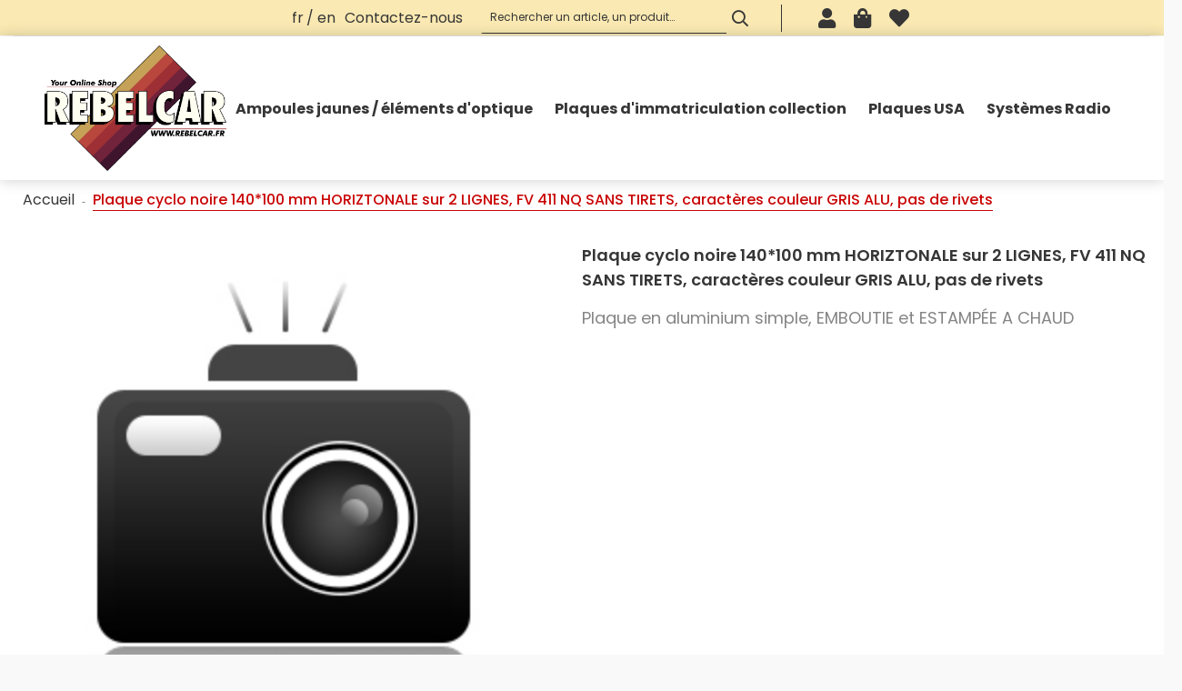

--- FILE ---
content_type: text/html; charset=UTF-8
request_url: https://www.rebelcar.fr/plaque-cyclo-noire-140-100-mm-horiztonale-sur-2-lignes-fv-411-nq-sans-tirets-caracteres-couleur-gris-alu-pas-de-rivets.htm
body_size: 28885
content:
<!DOCTYPE html>
<html lang="fr">
<head>
<meta charset="utf-8">
<!--[if lt IE 9]>
  <script src="https://oss.maxcdn.com/libs/html5shiv/3.7.0/html5shiv.js"></script>
<![endif]-->
<meta http-equiv="X-UA-Compatible" content="IE=edge"><script type="text/javascript">(window.NREUM||(NREUM={})).init={ajax:{deny_list:["bam.nr-data.net"]},feature_flags:["soft_nav"]};(window.NREUM||(NREUM={})).loader_config={licenseKey:"4341dee21b",applicationID:"5266018",browserID:"5266028"};;/*! For license information please see nr-loader-rum-1.308.0.min.js.LICENSE.txt */
(()=>{var e,t,r={163:(e,t,r)=>{"use strict";r.d(t,{j:()=>E});var n=r(384),i=r(1741);var a=r(2555);r(860).K7.genericEvents;const s="experimental.resources",o="register",c=e=>{if(!e||"string"!=typeof e)return!1;try{document.createDocumentFragment().querySelector(e)}catch{return!1}return!0};var d=r(2614),u=r(944),l=r(8122);const f="[data-nr-mask]",g=e=>(0,l.a)(e,(()=>{const e={feature_flags:[],experimental:{allow_registered_children:!1,resources:!1},mask_selector:"*",block_selector:"[data-nr-block]",mask_input_options:{color:!1,date:!1,"datetime-local":!1,email:!1,month:!1,number:!1,range:!1,search:!1,tel:!1,text:!1,time:!1,url:!1,week:!1,textarea:!1,select:!1,password:!0}};return{ajax:{deny_list:void 0,block_internal:!0,enabled:!0,autoStart:!0},api:{get allow_registered_children(){return e.feature_flags.includes(o)||e.experimental.allow_registered_children},set allow_registered_children(t){e.experimental.allow_registered_children=t},duplicate_registered_data:!1},browser_consent_mode:{enabled:!1},distributed_tracing:{enabled:void 0,exclude_newrelic_header:void 0,cors_use_newrelic_header:void 0,cors_use_tracecontext_headers:void 0,allowed_origins:void 0},get feature_flags(){return e.feature_flags},set feature_flags(t){e.feature_flags=t},generic_events:{enabled:!0,autoStart:!0},harvest:{interval:30},jserrors:{enabled:!0,autoStart:!0},logging:{enabled:!0,autoStart:!0},metrics:{enabled:!0,autoStart:!0},obfuscate:void 0,page_action:{enabled:!0},page_view_event:{enabled:!0,autoStart:!0},page_view_timing:{enabled:!0,autoStart:!0},performance:{capture_marks:!1,capture_measures:!1,capture_detail:!0,resources:{get enabled(){return e.feature_flags.includes(s)||e.experimental.resources},set enabled(t){e.experimental.resources=t},asset_types:[],first_party_domains:[],ignore_newrelic:!0}},privacy:{cookies_enabled:!0},proxy:{assets:void 0,beacon:void 0},session:{expiresMs:d.wk,inactiveMs:d.BB},session_replay:{autoStart:!0,enabled:!1,preload:!1,sampling_rate:10,error_sampling_rate:100,collect_fonts:!1,inline_images:!1,fix_stylesheets:!0,mask_all_inputs:!0,get mask_text_selector(){return e.mask_selector},set mask_text_selector(t){c(t)?e.mask_selector="".concat(t,",").concat(f):""===t||null===t?e.mask_selector=f:(0,u.R)(5,t)},get block_class(){return"nr-block"},get ignore_class(){return"nr-ignore"},get mask_text_class(){return"nr-mask"},get block_selector(){return e.block_selector},set block_selector(t){c(t)?e.block_selector+=",".concat(t):""!==t&&(0,u.R)(6,t)},get mask_input_options(){return e.mask_input_options},set mask_input_options(t){t&&"object"==typeof t?e.mask_input_options={...t,password:!0}:(0,u.R)(7,t)}},session_trace:{enabled:!0,autoStart:!0},soft_navigations:{enabled:!0,autoStart:!0},spa:{enabled:!0,autoStart:!0},ssl:void 0,user_actions:{enabled:!0,elementAttributes:["id","className","tagName","type"]}}})());var p=r(6154),m=r(9324);let h=0;const v={buildEnv:m.F3,distMethod:m.Xs,version:m.xv,originTime:p.WN},b={consented:!1},y={appMetadata:{},get consented(){return this.session?.state?.consent||b.consented},set consented(e){b.consented=e},customTransaction:void 0,denyList:void 0,disabled:!1,harvester:void 0,isolatedBacklog:!1,isRecording:!1,loaderType:void 0,maxBytes:3e4,obfuscator:void 0,onerror:void 0,ptid:void 0,releaseIds:{},session:void 0,timeKeeper:void 0,registeredEntities:[],jsAttributesMetadata:{bytes:0},get harvestCount(){return++h}},_=e=>{const t=(0,l.a)(e,y),r=Object.keys(v).reduce((e,t)=>(e[t]={value:v[t],writable:!1,configurable:!0,enumerable:!0},e),{});return Object.defineProperties(t,r)};var w=r(5701);const x=e=>{const t=e.startsWith("http");e+="/",r.p=t?e:"https://"+e};var R=r(7836),k=r(3241);const A={accountID:void 0,trustKey:void 0,agentID:void 0,licenseKey:void 0,applicationID:void 0,xpid:void 0},S=e=>(0,l.a)(e,A),T=new Set;function E(e,t={},r,s){let{init:o,info:c,loader_config:d,runtime:u={},exposed:l=!0}=t;if(!c){const e=(0,n.pV)();o=e.init,c=e.info,d=e.loader_config}e.init=g(o||{}),e.loader_config=S(d||{}),c.jsAttributes??={},p.bv&&(c.jsAttributes.isWorker=!0),e.info=(0,a.D)(c);const f=e.init,m=[c.beacon,c.errorBeacon];T.has(e.agentIdentifier)||(f.proxy.assets&&(x(f.proxy.assets),m.push(f.proxy.assets)),f.proxy.beacon&&m.push(f.proxy.beacon),e.beacons=[...m],function(e){const t=(0,n.pV)();Object.getOwnPropertyNames(i.W.prototype).forEach(r=>{const n=i.W.prototype[r];if("function"!=typeof n||"constructor"===n)return;let a=t[r];e[r]&&!1!==e.exposed&&"micro-agent"!==e.runtime?.loaderType&&(t[r]=(...t)=>{const n=e[r](...t);return a?a(...t):n})})}(e),(0,n.US)("activatedFeatures",w.B)),u.denyList=[...f.ajax.deny_list||[],...f.ajax.block_internal?m:[]],u.ptid=e.agentIdentifier,u.loaderType=r,e.runtime=_(u),T.has(e.agentIdentifier)||(e.ee=R.ee.get(e.agentIdentifier),e.exposed=l,(0,k.W)({agentIdentifier:e.agentIdentifier,drained:!!w.B?.[e.agentIdentifier],type:"lifecycle",name:"initialize",feature:void 0,data:e.config})),T.add(e.agentIdentifier)}},384:(e,t,r)=>{"use strict";r.d(t,{NT:()=>s,US:()=>u,Zm:()=>o,bQ:()=>d,dV:()=>c,pV:()=>l});var n=r(6154),i=r(1863),a=r(1910);const s={beacon:"bam.nr-data.net",errorBeacon:"bam.nr-data.net"};function o(){return n.gm.NREUM||(n.gm.NREUM={}),void 0===n.gm.newrelic&&(n.gm.newrelic=n.gm.NREUM),n.gm.NREUM}function c(){let e=o();return e.o||(e.o={ST:n.gm.setTimeout,SI:n.gm.setImmediate||n.gm.setInterval,CT:n.gm.clearTimeout,XHR:n.gm.XMLHttpRequest,REQ:n.gm.Request,EV:n.gm.Event,PR:n.gm.Promise,MO:n.gm.MutationObserver,FETCH:n.gm.fetch,WS:n.gm.WebSocket},(0,a.i)(...Object.values(e.o))),e}function d(e,t){let r=o();r.initializedAgents??={},t.initializedAt={ms:(0,i.t)(),date:new Date},r.initializedAgents[e]=t}function u(e,t){o()[e]=t}function l(){return function(){let e=o();const t=e.info||{};e.info={beacon:s.beacon,errorBeacon:s.errorBeacon,...t}}(),function(){let e=o();const t=e.init||{};e.init={...t}}(),c(),function(){let e=o();const t=e.loader_config||{};e.loader_config={...t}}(),o()}},782:(e,t,r)=>{"use strict";r.d(t,{T:()=>n});const n=r(860).K7.pageViewTiming},860:(e,t,r)=>{"use strict";r.d(t,{$J:()=>u,K7:()=>c,P3:()=>d,XX:()=>i,Yy:()=>o,df:()=>a,qY:()=>n,v4:()=>s});const n="events",i="jserrors",a="browser/blobs",s="rum",o="browser/logs",c={ajax:"ajax",genericEvents:"generic_events",jserrors:i,logging:"logging",metrics:"metrics",pageAction:"page_action",pageViewEvent:"page_view_event",pageViewTiming:"page_view_timing",sessionReplay:"session_replay",sessionTrace:"session_trace",softNav:"soft_navigations",spa:"spa"},d={[c.pageViewEvent]:1,[c.pageViewTiming]:2,[c.metrics]:3,[c.jserrors]:4,[c.spa]:5,[c.ajax]:6,[c.sessionTrace]:7,[c.softNav]:8,[c.sessionReplay]:9,[c.logging]:10,[c.genericEvents]:11},u={[c.pageViewEvent]:s,[c.pageViewTiming]:n,[c.ajax]:n,[c.spa]:n,[c.softNav]:n,[c.metrics]:i,[c.jserrors]:i,[c.sessionTrace]:a,[c.sessionReplay]:a,[c.logging]:o,[c.genericEvents]:"ins"}},944:(e,t,r)=>{"use strict";r.d(t,{R:()=>i});var n=r(3241);function i(e,t){"function"==typeof console.debug&&(console.debug("New Relic Warning: https://github.com/newrelic/newrelic-browser-agent/blob/main/docs/warning-codes.md#".concat(e),t),(0,n.W)({agentIdentifier:null,drained:null,type:"data",name:"warn",feature:"warn",data:{code:e,secondary:t}}))}},1687:(e,t,r)=>{"use strict";r.d(t,{Ak:()=>d,Ze:()=>f,x3:()=>u});var n=r(3241),i=r(7836),a=r(3606),s=r(860),o=r(2646);const c={};function d(e,t){const r={staged:!1,priority:s.P3[t]||0};l(e),c[e].get(t)||c[e].set(t,r)}function u(e,t){e&&c[e]&&(c[e].get(t)&&c[e].delete(t),p(e,t,!1),c[e].size&&g(e))}function l(e){if(!e)throw new Error("agentIdentifier required");c[e]||(c[e]=new Map)}function f(e="",t="feature",r=!1){if(l(e),!e||!c[e].get(t)||r)return p(e,t);c[e].get(t).staged=!0,g(e)}function g(e){const t=Array.from(c[e]);t.every(([e,t])=>t.staged)&&(t.sort((e,t)=>e[1].priority-t[1].priority),t.forEach(([t])=>{c[e].delete(t),p(e,t)}))}function p(e,t,r=!0){const s=e?i.ee.get(e):i.ee,c=a.i.handlers;if(!s.aborted&&s.backlog&&c){if((0,n.W)({agentIdentifier:e,type:"lifecycle",name:"drain",feature:t}),r){const e=s.backlog[t],r=c[t];if(r){for(let t=0;e&&t<e.length;++t)m(e[t],r);Object.entries(r).forEach(([e,t])=>{Object.values(t||{}).forEach(t=>{t[0]?.on&&t[0]?.context()instanceof o.y&&t[0].on(e,t[1])})})}}s.isolatedBacklog||delete c[t],s.backlog[t]=null,s.emit("drain-"+t,[])}}function m(e,t){var r=e[1];Object.values(t[r]||{}).forEach(t=>{var r=e[0];if(t[0]===r){var n=t[1],i=e[3],a=e[2];n.apply(i,a)}})}},1738:(e,t,r)=>{"use strict";r.d(t,{U:()=>g,Y:()=>f});var n=r(3241),i=r(9908),a=r(1863),s=r(944),o=r(5701),c=r(3969),d=r(8362),u=r(860),l=r(4261);function f(e,t,r,a){const f=a||r;!f||f[e]&&f[e]!==d.d.prototype[e]||(f[e]=function(){(0,i.p)(c.xV,["API/"+e+"/called"],void 0,u.K7.metrics,r.ee),(0,n.W)({agentIdentifier:r.agentIdentifier,drained:!!o.B?.[r.agentIdentifier],type:"data",name:"api",feature:l.Pl+e,data:{}});try{return t.apply(this,arguments)}catch(e){(0,s.R)(23,e)}})}function g(e,t,r,n,s){const o=e.info;null===r?delete o.jsAttributes[t]:o.jsAttributes[t]=r,(s||null===r)&&(0,i.p)(l.Pl+n,[(0,a.t)(),t,r],void 0,"session",e.ee)}},1741:(e,t,r)=>{"use strict";r.d(t,{W:()=>a});var n=r(944),i=r(4261);class a{#e(e,...t){if(this[e]!==a.prototype[e])return this[e](...t);(0,n.R)(35,e)}addPageAction(e,t){return this.#e(i.hG,e,t)}register(e){return this.#e(i.eY,e)}recordCustomEvent(e,t){return this.#e(i.fF,e,t)}setPageViewName(e,t){return this.#e(i.Fw,e,t)}setCustomAttribute(e,t,r){return this.#e(i.cD,e,t,r)}noticeError(e,t){return this.#e(i.o5,e,t)}setUserId(e,t=!1){return this.#e(i.Dl,e,t)}setApplicationVersion(e){return this.#e(i.nb,e)}setErrorHandler(e){return this.#e(i.bt,e)}addRelease(e,t){return this.#e(i.k6,e,t)}log(e,t){return this.#e(i.$9,e,t)}start(){return this.#e(i.d3)}finished(e){return this.#e(i.BL,e)}recordReplay(){return this.#e(i.CH)}pauseReplay(){return this.#e(i.Tb)}addToTrace(e){return this.#e(i.U2,e)}setCurrentRouteName(e){return this.#e(i.PA,e)}interaction(e){return this.#e(i.dT,e)}wrapLogger(e,t,r){return this.#e(i.Wb,e,t,r)}measure(e,t){return this.#e(i.V1,e,t)}consent(e){return this.#e(i.Pv,e)}}},1863:(e,t,r)=>{"use strict";function n(){return Math.floor(performance.now())}r.d(t,{t:()=>n})},1910:(e,t,r)=>{"use strict";r.d(t,{i:()=>a});var n=r(944);const i=new Map;function a(...e){return e.every(e=>{if(i.has(e))return i.get(e);const t="function"==typeof e?e.toString():"",r=t.includes("[native code]"),a=t.includes("nrWrapper");return r||a||(0,n.R)(64,e?.name||t),i.set(e,r),r})}},2555:(e,t,r)=>{"use strict";r.d(t,{D:()=>o,f:()=>s});var n=r(384),i=r(8122);const a={beacon:n.NT.beacon,errorBeacon:n.NT.errorBeacon,licenseKey:void 0,applicationID:void 0,sa:void 0,queueTime:void 0,applicationTime:void 0,ttGuid:void 0,user:void 0,account:void 0,product:void 0,extra:void 0,jsAttributes:{},userAttributes:void 0,atts:void 0,transactionName:void 0,tNamePlain:void 0};function s(e){try{return!!e.licenseKey&&!!e.errorBeacon&&!!e.applicationID}catch(e){return!1}}const o=e=>(0,i.a)(e,a)},2614:(e,t,r)=>{"use strict";r.d(t,{BB:()=>s,H3:()=>n,g:()=>d,iL:()=>c,tS:()=>o,uh:()=>i,wk:()=>a});const n="NRBA",i="SESSION",a=144e5,s=18e5,o={STARTED:"session-started",PAUSE:"session-pause",RESET:"session-reset",RESUME:"session-resume",UPDATE:"session-update"},c={SAME_TAB:"same-tab",CROSS_TAB:"cross-tab"},d={OFF:0,FULL:1,ERROR:2}},2646:(e,t,r)=>{"use strict";r.d(t,{y:()=>n});class n{constructor(e){this.contextId=e}}},2843:(e,t,r)=>{"use strict";r.d(t,{G:()=>a,u:()=>i});var n=r(3878);function i(e,t=!1,r,i){(0,n.DD)("visibilitychange",function(){if(t)return void("hidden"===document.visibilityState&&e());e(document.visibilityState)},r,i)}function a(e,t,r){(0,n.sp)("pagehide",e,t,r)}},3241:(e,t,r)=>{"use strict";r.d(t,{W:()=>a});var n=r(6154);const i="newrelic";function a(e={}){try{n.gm.dispatchEvent(new CustomEvent(i,{detail:e}))}catch(e){}}},3606:(e,t,r)=>{"use strict";r.d(t,{i:()=>a});var n=r(9908);a.on=s;var i=a.handlers={};function a(e,t,r,a){s(a||n.d,i,e,t,r)}function s(e,t,r,i,a){a||(a="feature"),e||(e=n.d);var s=t[a]=t[a]||{};(s[r]=s[r]||[]).push([e,i])}},3878:(e,t,r)=>{"use strict";function n(e,t){return{capture:e,passive:!1,signal:t}}function i(e,t,r=!1,i){window.addEventListener(e,t,n(r,i))}function a(e,t,r=!1,i){document.addEventListener(e,t,n(r,i))}r.d(t,{DD:()=>a,jT:()=>n,sp:()=>i})},3969:(e,t,r)=>{"use strict";r.d(t,{TZ:()=>n,XG:()=>o,rs:()=>i,xV:()=>s,z_:()=>a});const n=r(860).K7.metrics,i="sm",a="cm",s="storeSupportabilityMetrics",o="storeEventMetrics"},4234:(e,t,r)=>{"use strict";r.d(t,{W:()=>a});var n=r(7836),i=r(1687);class a{constructor(e,t){this.agentIdentifier=e,this.ee=n.ee.get(e),this.featureName=t,this.blocked=!1}deregisterDrain(){(0,i.x3)(this.agentIdentifier,this.featureName)}}},4261:(e,t,r)=>{"use strict";r.d(t,{$9:()=>d,BL:()=>o,CH:()=>g,Dl:()=>_,Fw:()=>y,PA:()=>h,Pl:()=>n,Pv:()=>k,Tb:()=>l,U2:()=>a,V1:()=>R,Wb:()=>x,bt:()=>b,cD:()=>v,d3:()=>w,dT:()=>c,eY:()=>p,fF:()=>f,hG:()=>i,k6:()=>s,nb:()=>m,o5:()=>u});const n="api-",i="addPageAction",a="addToTrace",s="addRelease",o="finished",c="interaction",d="log",u="noticeError",l="pauseReplay",f="recordCustomEvent",g="recordReplay",p="register",m="setApplicationVersion",h="setCurrentRouteName",v="setCustomAttribute",b="setErrorHandler",y="setPageViewName",_="setUserId",w="start",x="wrapLogger",R="measure",k="consent"},5289:(e,t,r)=>{"use strict";r.d(t,{GG:()=>s,Qr:()=>c,sB:()=>o});var n=r(3878),i=r(6389);function a(){return"undefined"==typeof document||"complete"===document.readyState}function s(e,t){if(a())return e();const r=(0,i.J)(e),s=setInterval(()=>{a()&&(clearInterval(s),r())},500);(0,n.sp)("load",r,t)}function o(e){if(a())return e();(0,n.DD)("DOMContentLoaded",e)}function c(e){if(a())return e();(0,n.sp)("popstate",e)}},5607:(e,t,r)=>{"use strict";r.d(t,{W:()=>n});const n=(0,r(9566).bz)()},5701:(e,t,r)=>{"use strict";r.d(t,{B:()=>a,t:()=>s});var n=r(3241);const i=new Set,a={};function s(e,t){const r=t.agentIdentifier;a[r]??={},e&&"object"==typeof e&&(i.has(r)||(t.ee.emit("rumresp",[e]),a[r]=e,i.add(r),(0,n.W)({agentIdentifier:r,loaded:!0,drained:!0,type:"lifecycle",name:"load",feature:void 0,data:e})))}},6154:(e,t,r)=>{"use strict";r.d(t,{OF:()=>c,RI:()=>i,WN:()=>u,bv:()=>a,eN:()=>l,gm:()=>s,mw:()=>o,sb:()=>d});var n=r(1863);const i="undefined"!=typeof window&&!!window.document,a="undefined"!=typeof WorkerGlobalScope&&("undefined"!=typeof self&&self instanceof WorkerGlobalScope&&self.navigator instanceof WorkerNavigator||"undefined"!=typeof globalThis&&globalThis instanceof WorkerGlobalScope&&globalThis.navigator instanceof WorkerNavigator),s=i?window:"undefined"!=typeof WorkerGlobalScope&&("undefined"!=typeof self&&self instanceof WorkerGlobalScope&&self||"undefined"!=typeof globalThis&&globalThis instanceof WorkerGlobalScope&&globalThis),o=Boolean("hidden"===s?.document?.visibilityState),c=/iPad|iPhone|iPod/.test(s.navigator?.userAgent),d=c&&"undefined"==typeof SharedWorker,u=((()=>{const e=s.navigator?.userAgent?.match(/Firefox[/\s](\d+\.\d+)/);Array.isArray(e)&&e.length>=2&&e[1]})(),Date.now()-(0,n.t)()),l=()=>"undefined"!=typeof PerformanceNavigationTiming&&s?.performance?.getEntriesByType("navigation")?.[0]?.responseStart},6389:(e,t,r)=>{"use strict";function n(e,t=500,r={}){const n=r?.leading||!1;let i;return(...r)=>{n&&void 0===i&&(e.apply(this,r),i=setTimeout(()=>{i=clearTimeout(i)},t)),n||(clearTimeout(i),i=setTimeout(()=>{e.apply(this,r)},t))}}function i(e){let t=!1;return(...r)=>{t||(t=!0,e.apply(this,r))}}r.d(t,{J:()=>i,s:()=>n})},6630:(e,t,r)=>{"use strict";r.d(t,{T:()=>n});const n=r(860).K7.pageViewEvent},7699:(e,t,r)=>{"use strict";r.d(t,{It:()=>a,KC:()=>o,No:()=>i,qh:()=>s});var n=r(860);const i=16e3,a=1e6,s="SESSION_ERROR",o={[n.K7.logging]:!0,[n.K7.genericEvents]:!1,[n.K7.jserrors]:!1,[n.K7.ajax]:!1}},7836:(e,t,r)=>{"use strict";r.d(t,{P:()=>o,ee:()=>c});var n=r(384),i=r(8990),a=r(2646),s=r(5607);const o="nr@context:".concat(s.W),c=function e(t,r){var n={},s={},u={},l=!1;try{l=16===r.length&&d.initializedAgents?.[r]?.runtime.isolatedBacklog}catch(e){}var f={on:p,addEventListener:p,removeEventListener:function(e,t){var r=n[e];if(!r)return;for(var i=0;i<r.length;i++)r[i]===t&&r.splice(i,1)},emit:function(e,r,n,i,a){!1!==a&&(a=!0);if(c.aborted&&!i)return;t&&a&&t.emit(e,r,n);var o=g(n);m(e).forEach(e=>{e.apply(o,r)});var d=v()[s[e]];d&&d.push([f,e,r,o]);return o},get:h,listeners:m,context:g,buffer:function(e,t){const r=v();if(t=t||"feature",f.aborted)return;Object.entries(e||{}).forEach(([e,n])=>{s[n]=t,t in r||(r[t]=[])})},abort:function(){f._aborted=!0,Object.keys(f.backlog).forEach(e=>{delete f.backlog[e]})},isBuffering:function(e){return!!v()[s[e]]},debugId:r,backlog:l?{}:t&&"object"==typeof t.backlog?t.backlog:{},isolatedBacklog:l};return Object.defineProperty(f,"aborted",{get:()=>{let e=f._aborted||!1;return e||(t&&(e=t.aborted),e)}}),f;function g(e){return e&&e instanceof a.y?e:e?(0,i.I)(e,o,()=>new a.y(o)):new a.y(o)}function p(e,t){n[e]=m(e).concat(t)}function m(e){return n[e]||[]}function h(t){return u[t]=u[t]||e(f,t)}function v(){return f.backlog}}(void 0,"globalEE"),d=(0,n.Zm)();d.ee||(d.ee=c)},8122:(e,t,r)=>{"use strict";r.d(t,{a:()=>i});var n=r(944);function i(e,t){try{if(!e||"object"!=typeof e)return(0,n.R)(3);if(!t||"object"!=typeof t)return(0,n.R)(4);const r=Object.create(Object.getPrototypeOf(t),Object.getOwnPropertyDescriptors(t)),a=0===Object.keys(r).length?e:r;for(let s in a)if(void 0!==e[s])try{if(null===e[s]){r[s]=null;continue}Array.isArray(e[s])&&Array.isArray(t[s])?r[s]=Array.from(new Set([...e[s],...t[s]])):"object"==typeof e[s]&&"object"==typeof t[s]?r[s]=i(e[s],t[s]):r[s]=e[s]}catch(e){r[s]||(0,n.R)(1,e)}return r}catch(e){(0,n.R)(2,e)}}},8362:(e,t,r)=>{"use strict";r.d(t,{d:()=>a});var n=r(9566),i=r(1741);class a extends i.W{agentIdentifier=(0,n.LA)(16)}},8374:(e,t,r)=>{r.nc=(()=>{try{return document?.currentScript?.nonce}catch(e){}return""})()},8990:(e,t,r)=>{"use strict";r.d(t,{I:()=>i});var n=Object.prototype.hasOwnProperty;function i(e,t,r){if(n.call(e,t))return e[t];var i=r();if(Object.defineProperty&&Object.keys)try{return Object.defineProperty(e,t,{value:i,writable:!0,enumerable:!1}),i}catch(e){}return e[t]=i,i}},9324:(e,t,r)=>{"use strict";r.d(t,{F3:()=>i,Xs:()=>a,xv:()=>n});const n="1.308.0",i="PROD",a="CDN"},9566:(e,t,r)=>{"use strict";r.d(t,{LA:()=>o,bz:()=>s});var n=r(6154);const i="xxxxxxxx-xxxx-4xxx-yxxx-xxxxxxxxxxxx";function a(e,t){return e?15&e[t]:16*Math.random()|0}function s(){const e=n.gm?.crypto||n.gm?.msCrypto;let t,r=0;return e&&e.getRandomValues&&(t=e.getRandomValues(new Uint8Array(30))),i.split("").map(e=>"x"===e?a(t,r++).toString(16):"y"===e?(3&a()|8).toString(16):e).join("")}function o(e){const t=n.gm?.crypto||n.gm?.msCrypto;let r,i=0;t&&t.getRandomValues&&(r=t.getRandomValues(new Uint8Array(e)));const s=[];for(var o=0;o<e;o++)s.push(a(r,i++).toString(16));return s.join("")}},9908:(e,t,r)=>{"use strict";r.d(t,{d:()=>n,p:()=>i});var n=r(7836).ee.get("handle");function i(e,t,r,i,a){a?(a.buffer([e],i),a.emit(e,t,r)):(n.buffer([e],i),n.emit(e,t,r))}}},n={};function i(e){var t=n[e];if(void 0!==t)return t.exports;var a=n[e]={exports:{}};return r[e](a,a.exports,i),a.exports}i.m=r,i.d=(e,t)=>{for(var r in t)i.o(t,r)&&!i.o(e,r)&&Object.defineProperty(e,r,{enumerable:!0,get:t[r]})},i.f={},i.e=e=>Promise.all(Object.keys(i.f).reduce((t,r)=>(i.f[r](e,t),t),[])),i.u=e=>"nr-rum-1.308.0.min.js",i.o=(e,t)=>Object.prototype.hasOwnProperty.call(e,t),e={},t="NRBA-1.308.0.PROD:",i.l=(r,n,a,s)=>{if(e[r])e[r].push(n);else{var o,c;if(void 0!==a)for(var d=document.getElementsByTagName("script"),u=0;u<d.length;u++){var l=d[u];if(l.getAttribute("src")==r||l.getAttribute("data-webpack")==t+a){o=l;break}}if(!o){c=!0;var f={296:"sha512-+MIMDsOcckGXa1EdWHqFNv7P+JUkd5kQwCBr3KE6uCvnsBNUrdSt4a/3/L4j4TxtnaMNjHpza2/erNQbpacJQA=="};(o=document.createElement("script")).charset="utf-8",i.nc&&o.setAttribute("nonce",i.nc),o.setAttribute("data-webpack",t+a),o.src=r,0!==o.src.indexOf(window.location.origin+"/")&&(o.crossOrigin="anonymous"),f[s]&&(o.integrity=f[s])}e[r]=[n];var g=(t,n)=>{o.onerror=o.onload=null,clearTimeout(p);var i=e[r];if(delete e[r],o.parentNode&&o.parentNode.removeChild(o),i&&i.forEach(e=>e(n)),t)return t(n)},p=setTimeout(g.bind(null,void 0,{type:"timeout",target:o}),12e4);o.onerror=g.bind(null,o.onerror),o.onload=g.bind(null,o.onload),c&&document.head.appendChild(o)}},i.r=e=>{"undefined"!=typeof Symbol&&Symbol.toStringTag&&Object.defineProperty(e,Symbol.toStringTag,{value:"Module"}),Object.defineProperty(e,"__esModule",{value:!0})},i.p="https://js-agent.newrelic.com/",(()=>{var e={374:0,840:0};i.f.j=(t,r)=>{var n=i.o(e,t)?e[t]:void 0;if(0!==n)if(n)r.push(n[2]);else{var a=new Promise((r,i)=>n=e[t]=[r,i]);r.push(n[2]=a);var s=i.p+i.u(t),o=new Error;i.l(s,r=>{if(i.o(e,t)&&(0!==(n=e[t])&&(e[t]=void 0),n)){var a=r&&("load"===r.type?"missing":r.type),s=r&&r.target&&r.target.src;o.message="Loading chunk "+t+" failed: ("+a+": "+s+")",o.name="ChunkLoadError",o.type=a,o.request=s,n[1](o)}},"chunk-"+t,t)}};var t=(t,r)=>{var n,a,[s,o,c]=r,d=0;if(s.some(t=>0!==e[t])){for(n in o)i.o(o,n)&&(i.m[n]=o[n]);if(c)c(i)}for(t&&t(r);d<s.length;d++)a=s[d],i.o(e,a)&&e[a]&&e[a][0](),e[a]=0},r=self["webpackChunk:NRBA-1.308.0.PROD"]=self["webpackChunk:NRBA-1.308.0.PROD"]||[];r.forEach(t.bind(null,0)),r.push=t.bind(null,r.push.bind(r))})(),(()=>{"use strict";i(8374);var e=i(8362),t=i(860);const r=Object.values(t.K7);var n=i(163);var a=i(9908),s=i(1863),o=i(4261),c=i(1738);var d=i(1687),u=i(4234),l=i(5289),f=i(6154),g=i(944),p=i(384);const m=e=>f.RI&&!0===e?.privacy.cookies_enabled;function h(e){return!!(0,p.dV)().o.MO&&m(e)&&!0===e?.session_trace.enabled}var v=i(6389),b=i(7699);class y extends u.W{constructor(e,t){super(e.agentIdentifier,t),this.agentRef=e,this.abortHandler=void 0,this.featAggregate=void 0,this.loadedSuccessfully=void 0,this.onAggregateImported=new Promise(e=>{this.loadedSuccessfully=e}),this.deferred=Promise.resolve(),!1===e.init[this.featureName].autoStart?this.deferred=new Promise((t,r)=>{this.ee.on("manual-start-all",(0,v.J)(()=>{(0,d.Ak)(e.agentIdentifier,this.featureName),t()}))}):(0,d.Ak)(e.agentIdentifier,t)}importAggregator(e,t,r={}){if(this.featAggregate)return;const n=async()=>{let n;await this.deferred;try{if(m(e.init)){const{setupAgentSession:t}=await i.e(296).then(i.bind(i,3305));n=t(e)}}catch(e){(0,g.R)(20,e),this.ee.emit("internal-error",[e]),(0,a.p)(b.qh,[e],void 0,this.featureName,this.ee)}try{if(!this.#t(this.featureName,n,e.init))return(0,d.Ze)(this.agentIdentifier,this.featureName),void this.loadedSuccessfully(!1);const{Aggregate:i}=await t();this.featAggregate=new i(e,r),e.runtime.harvester.initializedAggregates.push(this.featAggregate),this.loadedSuccessfully(!0)}catch(e){(0,g.R)(34,e),this.abortHandler?.(),(0,d.Ze)(this.agentIdentifier,this.featureName,!0),this.loadedSuccessfully(!1),this.ee&&this.ee.abort()}};f.RI?(0,l.GG)(()=>n(),!0):n()}#t(e,r,n){if(this.blocked)return!1;switch(e){case t.K7.sessionReplay:return h(n)&&!!r;case t.K7.sessionTrace:return!!r;default:return!0}}}var _=i(6630),w=i(2614),x=i(3241);class R extends y{static featureName=_.T;constructor(e){var t;super(e,_.T),this.setupInspectionEvents(e.agentIdentifier),t=e,(0,c.Y)(o.Fw,function(e,r){"string"==typeof e&&("/"!==e.charAt(0)&&(e="/"+e),t.runtime.customTransaction=(r||"http://custom.transaction")+e,(0,a.p)(o.Pl+o.Fw,[(0,s.t)()],void 0,void 0,t.ee))},t),this.importAggregator(e,()=>i.e(296).then(i.bind(i,3943)))}setupInspectionEvents(e){const t=(t,r)=>{t&&(0,x.W)({agentIdentifier:e,timeStamp:t.timeStamp,loaded:"complete"===t.target.readyState,type:"window",name:r,data:t.target.location+""})};(0,l.sB)(e=>{t(e,"DOMContentLoaded")}),(0,l.GG)(e=>{t(e,"load")}),(0,l.Qr)(e=>{t(e,"navigate")}),this.ee.on(w.tS.UPDATE,(t,r)=>{(0,x.W)({agentIdentifier:e,type:"lifecycle",name:"session",data:r})})}}class k extends e.d{constructor(e){var t;(super(),f.gm)?(this.features={},(0,p.bQ)(this.agentIdentifier,this),this.desiredFeatures=new Set(e.features||[]),this.desiredFeatures.add(R),(0,n.j)(this,e,e.loaderType||"agent"),t=this,(0,c.Y)(o.cD,function(e,r,n=!1){if("string"==typeof e){if(["string","number","boolean"].includes(typeof r)||null===r)return(0,c.U)(t,e,r,o.cD,n);(0,g.R)(40,typeof r)}else(0,g.R)(39,typeof e)},t),function(e){(0,c.Y)(o.Dl,function(t,r=!1){if("string"!=typeof t&&null!==t)return void(0,g.R)(41,typeof t);const n=e.info.jsAttributes["enduser.id"];r&&null!=n&&n!==t?(0,a.p)(o.Pl+"setUserIdAndResetSession",[t],void 0,"session",e.ee):(0,c.U)(e,"enduser.id",t,o.Dl,!0)},e)}(this),function(e){(0,c.Y)(o.nb,function(t){if("string"==typeof t||null===t)return(0,c.U)(e,"application.version",t,o.nb,!1);(0,g.R)(42,typeof t)},e)}(this),function(e){(0,c.Y)(o.d3,function(){e.ee.emit("manual-start-all")},e)}(this),function(e){(0,c.Y)(o.Pv,function(t=!0){if("boolean"==typeof t){if((0,a.p)(o.Pl+o.Pv,[t],void 0,"session",e.ee),e.runtime.consented=t,t){const t=e.features.page_view_event;t.onAggregateImported.then(e=>{const r=t.featAggregate;e&&!r.sentRum&&r.sendRum()})}}else(0,g.R)(65,typeof t)},e)}(this),this.run()):(0,g.R)(21)}get config(){return{info:this.info,init:this.init,loader_config:this.loader_config,runtime:this.runtime}}get api(){return this}run(){try{const e=function(e){const t={};return r.forEach(r=>{t[r]=!!e[r]?.enabled}),t}(this.init),n=[...this.desiredFeatures];n.sort((e,r)=>t.P3[e.featureName]-t.P3[r.featureName]),n.forEach(r=>{if(!e[r.featureName]&&r.featureName!==t.K7.pageViewEvent)return;if(r.featureName===t.K7.spa)return void(0,g.R)(67);const n=function(e){switch(e){case t.K7.ajax:return[t.K7.jserrors];case t.K7.sessionTrace:return[t.K7.ajax,t.K7.pageViewEvent];case t.K7.sessionReplay:return[t.K7.sessionTrace];case t.K7.pageViewTiming:return[t.K7.pageViewEvent];default:return[]}}(r.featureName).filter(e=>!(e in this.features));n.length>0&&(0,g.R)(36,{targetFeature:r.featureName,missingDependencies:n}),this.features[r.featureName]=new r(this)})}catch(e){(0,g.R)(22,e);for(const e in this.features)this.features[e].abortHandler?.();const t=(0,p.Zm)();delete t.initializedAgents[this.agentIdentifier]?.features,delete this.sharedAggregator;return t.ee.get(this.agentIdentifier).abort(),!1}}}var A=i(2843),S=i(782);class T extends y{static featureName=S.T;constructor(e){super(e,S.T),f.RI&&((0,A.u)(()=>(0,a.p)("docHidden",[(0,s.t)()],void 0,S.T,this.ee),!0),(0,A.G)(()=>(0,a.p)("winPagehide",[(0,s.t)()],void 0,S.T,this.ee)),this.importAggregator(e,()=>i.e(296).then(i.bind(i,2117))))}}var E=i(3969);class I extends y{static featureName=E.TZ;constructor(e){super(e,E.TZ),f.RI&&document.addEventListener("securitypolicyviolation",e=>{(0,a.p)(E.xV,["Generic/CSPViolation/Detected"],void 0,this.featureName,this.ee)}),this.importAggregator(e,()=>i.e(296).then(i.bind(i,9623)))}}new k({features:[R,T,I],loaderType:"lite"})})()})();</script>
<meta name="viewport" content="width=device-width, initial-scale=1">
<title>Plaque cyclo noire 140*100 mm HORIZTONALE sur 2 LIGNES, FV 411 NQ SANS TIRETS, caractères couleur GRIS ALU, pas de rivets</title>
<meta name="robots" content="INDEX, FOLLOW"/>
        <link rel="canonical" href="https://www.rebelcar.fr/plaque-cyclo-noire-140-100-mm-horiztonale-sur-2-lignes-fv-411-nq-sans-tirets-caracteres-couleur-gris-alu-pas-de-rivets.htm"/>
<link rel="shortcut icon" type="image/x-icon" href="https://www.rebelcar.fr/img/favicon.ico" />
<meta name="description" content="Plaque cyclo noire 140*100 mm HORIZTONALE sur 2 LIGNES, FV 411 NQ SANS TIRETS, caractères couleur GRIS ALU, pas de rivets Plaque en aluminium simple, EMBOUTIE et ESTAMPÉE A CHAUD" />
<meta name="identifier-url" content="https://www.rebelcar.fr" />
<meta name="author" content="Y-Proximité" />
<meta name="version" content="1.88.2" />
<meta name="copyright" content="https://www.rebelcar.fr" />
<meta http-equiv="Cache-Control" content="no-cache" />


<meta property="og:type" content="article" />
<meta property="og:title" content="Plaque cyclo noire 140*100 mm HORIZTONALE sur 2 LIGNES, FV 411 NQ SANS TIRETS, caractères couleur GRIS ALU, pas de rivets Plaque en aluminium simple, EMBOUTIE et ESTAMPÉE A CHAUD" />
<meta property="og:description" content="Plaque cyclo noire 140*100 mm HORIZTONALE sur 2 LIGNES, FV 411 NQ SANS TIRETS, caractères couleur GRIS ALU, pas de rivets Plaque en aluminium simple, EMBOUTIE et ESTAMPÉE A CHAUD" />
<meta property="og:url" content="https://www.rebelcar.fr/plaque-cyclo-noire-140-100-mm-horiztonale-sur-2-lignes-fv-411-nq-sans-tirets-caracteres-couleur-gris-alu-pas-de-rivets.htm" />
<meta property="og:image" content="" />
<meta property="og:image:width" content="600" />
<meta property="og:image:height" content="600" />
<meta property="og:image:type" content="" />
<meta property="og:image:alt" content="Plaque cyclo noire 140*100 mm HORIZTONALE sur 2 LIGNES, FV 411 NQ SANS TIRETS, caractères couleur GRIS ALU, pas de rivets Plaque en aluminium simple, EMBOUTIE et ESTAMPÉE A CHAUD" />
<meta property="og:image:secure_url" content="" />
<script src="https://www.rebelcar.fr/mag/scripts/jquery/jquery-1.8.2.min.js"></script>
<!-- BEGIN CSS -->
<link rel="stylesheet" type="text/css" href="https://www.rebelcar.fr/mag/css/basic.css?v=1.88.2" media="screen" />
	<!-- sur mesure -->
<link rel="stylesheet" type="text/css" href="https://www.rebelcar.fr/style.css?v=202309050927" media="screen" />
	<link rel="stylesheet" type="text/css" href="https://www.rebelcar.fr/store.css?v=202501201626" media="screen" />
<link rel="stylesheet" type="text/css" href="https://www.rebelcar.fr/print.css" media="print" />
<!-- END CSS -->

<script src="https://www.rebelcar.fr/mag/scripts/common.js?v=1.88.2"></script>
<script src="https://www.rebelcar.fr/mag/scripts/lib_ajax_v2.js?v=1.88.2"></script>

<meta name="viewport" content="width=device-width, initial-scale=1.0, maximum-scale=1.0, user-scalable=0">
<link rel="stylesheet" href="/mag/_starter/css/knacss.min.css" media="all">
<link rel="stylesheet" href="https://cdnjs.cloudflare.com/ajax/libs/font-awesome/4.7.0/css/font-awesome.min.css" media="all">
<style>#account p{margin-bottom:initial}#account>#formulaire{margin-top:20px;text-align:center}#account>#formulaire p>span:first-child{display:block}#account>#formulaire fieldset{float:none;width:auto;margin:0;padding:0}#account>#formulaire legend{padding:0}#account>#formulaire>fieldset,#account>#formulaire>fieldset>legend{padding:20px;border:1px solid #eee}#account>#formulaire>fieldset>legend{margin:0 auto;padding-top:10px;padding-bottom:10px}#account>#formulaire>fieldset+fieldset{margin-top:20px}#canvas_other_account>legend,#canvas_expressform>legend,#canvas_invoice_account>legend,#canvas_delivery_account>legend{width:100%;border-bottom:1px solid #333}#canvas_old_account_cont>p,#canvas_login_account>p,#canvas_invoice_account>p,#canvas_delivery_account>p{min-width:0}#formulaire #canvas_invoice_account,#formulaire #canvas_delivery_account{float:none;width:auto;margin-left:0}.star,.star_display,.form_error+.err_comment:before,.error{color:#bf0000}.label{float:none;width:100%;padding:0;text-align:left}.star,.star_display{font-size:1.2857142857142857142857142857143em;font-weight:700}.formw{display:block}.ibox,.ibox_short,.ibox_midle,.ibox_long,.ibox_vlong,#ctx_cli_mail{width:100%}.checkform{display:none}.err_comment,.input_comment{font-size:.85714285714285714285714285714286em;font-style:italic}.err_comment{font-weight:700;text-align:left;color:inherit}.form_error+.err_comment:before{margin-right:.5em;font-family:fontawesome;font-style:normal;content:"\f06a"}#txt_account_or{position:relative;font-size:1.42857142857143em;line-height:5;vertical-align:middle;color:#fff}#txt_account_or:before,#txt_account_or>strong{background-color:#02adde}#txt_account_or:before{position:absolute;top:0;bottom:0;left:50%;width:2px;margin-left:-1px;content:""}#txt_account_or>strong{display:inline-block;width:2.5em;line-height:2.5;-moz-border-radius:50%;-webkit-border-radius:50%;border-radius:50%}#basket_tab td,#account_tab td{display:table-cell!important;min-width:0}#basket_tab .header>td,#basket_tab .footer>td,#account_tab .header>td{font-weight:inherit}#basket_tab .col1,#account_tab .col1{width:auto}#basket_tab .header>.col1,#account_tab .header>.col1{text-align:center}#basket_tab td{height:2.8571428571428571428571428571429em;padding:.3em .8em;vertical-align:middle}#basket_tab b{font-weight:inherit}#basket_tab .header,#bsk_totalitems,#bks_totalpay{background-color:#eee;color:#333}#basket_tab .pair .price,#basket_tab .uneven .price,#totalitems,#totalpay{font-weight:700}#basket_tab .pair,#basket_tab .uneven{background-color:#fff}#basket_tab .pic_another_pic{float:left;width:100%;max-width:125px;margin-right:10px}#basket_tab .primary{display:inline;font-size:1.2857142857142857142857142857143em;color:inherit}#basket_tab .secondary{display:inline}#basket_tab .price{font-size:1.42857142857143em}#basket_tab .price>.price{font-size:1em}#basket_tab .pair input[type="text"],#basket_tab .uneven input[type="text"]{padding:0;text-align:center}#basket_tab .btn_short{width:30px;height:30px;padding:0;outline:1px dotted transparent;-moz-transition:all .5s;-ms-transition:all .5s;-o-transition:all .5s;-webkit-transition:all .5s;transition:all .5s}#basket_tab .btn_short:hover,#basket_tab .btn_short:focus{-moz-transform:rotate(10deg);-ms-transform:rotate(10deg);-o-transform:rotate(10deg);-webkit-transform:rotate(10deg);transform:rotate(10deg)}#basket_tab .btn_short:focus{outline-color:#b2b2b2}.btn_long.btn_bk_006{width:auto}#order_step{margin-top:40px;padding-top:0;padding-bottom:0;background-color:transparent}#order_step>ul{counter-reset:numerotation}#order_step li{width:100%;margin:0;font-size:1.42857142857143em;color:#333}#order_step li:before{margin-right:.25em;content:counter(numerotation);counter-increment:numerotation}#order_step .on{font-weight:700}#order_step .made{text-decoration:none}#delivery .contener_dearea_>p:nth-child(1),#delivery .contener_dearea_>p:nth-child(2),#delivery .contener_dearea_>p:nth-child(3),#contener_dearea_mag_0>.contener_dearea_+.contener_dearea_>p:nth-child(4){display:none}@media (min-width:769px){#account>.o200,#account>.o201{text-align:center}#formulaire>fieldset#canvas_old_account,#txt_account_or{float:left}#formulaire>fieldset#canvas_new_account,#formulaire>fieldset#canvas_newsletters_accaccount,#formulaire>fieldset#canvas_newsletters_account{float:right}#formulaire>fieldset#canvas_newsletters_accaccount,#formulaire>fieldset#canvas_newsletters_account{clear:right}#formulaire>fieldset#canvas_old_account,#formulaire>fieldset#canvas_new_account,#formulaire>fieldset#canvas_newsletters_accaccount,#formulaire>fieldset#canvas_newsletters_account{width:37.5%}#txt_account_or{width:25%}#txt_account_or:before{display:none}#canvas_old_account[style*="display:none"]+#txt_account_or{display:none}#canvas_old_account[style*="display:none"]~#canvas_new_account{float:none;margin:0 auto}}@media (min-width:1025px){#basket_tab .col2,#account_tab .col2,#basket_tab .col3,#account_tab .col3,#basket_tab .col4,#account_tab .col4{width:15%}#basket_tab .header>.col1,#account_tab .header>.col1{text-align:left}#order_step>ul{padding-left:0;text-align:center}#order_step li{width:auto}#order_step li:after{margin:0 .75em;content:">"}}@media (min-width:1280px){#basket_tab .pair input[type="text"],#basket_tab .uneven input[type="text"]{width:50%}}</style>

<link rel="apple-touch-icon" sizes="180x180" href="/favicons/apple-touch-icon.png">
<link rel="icon" type="image/png" sizes="32x32" href="/favicons/favicon-32x32.png">
<link rel="icon" type="image/png" sizes="16x16" href="/favicons/favicon-16x16.png">
<link rel="manifest" href="/favicons/site.webmanifest">
<link rel="mask-icon" href="/favicons/safari-pinned-tab.svg" color="#5bbad5">
<link rel="shortcut icon" href="/favicons/favicon.ico">
<meta name="apple-mobile-web-app-title" content="rebelcar.fr">
<meta name="application-name" content="rebelcar.fr">
<meta name="msapplication-TileColor" content="#da532c">
<meta name="msapplication-config" content="/favicons/browserconfig.xml">
<meta name="theme-color" content="#ffffff">

<script>
window.axeptioSettings = {
  clientId: "6500133d254c3be4913335ee",
};
 
(function(d, s) {
  var t = d.getElementsByTagName(s)[0], e = d.createElement(s);
  e.async = true; e.src = "//static.axept.io/sdk.js";
  t.parentNode.insertBefore(e, t);
})(document, "script");
</script><script>
(function(i,s,o,g,r,a,m){i['GoogleAnalyticsObject']=r;i[r]=i[r]||function(){
(i[r].q=i[r].q||[]).push(arguments)},i[r].l=1*new Date();a=s.createElement(o),
m=s.getElementsByTagName(o)[0];a.async=1;a.src=g;m.parentNode.insertBefore(a,m)
})(window,document,'script','https://www.google-analytics.com/analytics.js','ga');

ga('create', 'UA-112678910-2', 'auto');
ga('require', 'displayfeatures');
ga('send', 'pageview');
</script>
</head>
<body >
    <div class="bkg_texture">
<div id="master">
<div id="top">
<div id="logo" itemscope itemtype="http://schema.org/Organization">
    <a itemprop="url" href="https://www.rebelcar.fr" title="Accueil">
    			<img itemprop="logo" src="https://www.rebelcar.fr/img/logo.png"  alt="" />
		<span>
		 
			Accueil
			</span>
</a>
        	    </div>
<div id="flag">
<ul>
<li class="fr"><a href="/mag/fr.php" title="Fran&ccedil;ais"><span>fr</span></a></li>
<li class="en"><a href="/mag/en.php" title="English"><span>en</span></a></li>
</ul>
</div>
<div id="comand">
<ul>
<li class="start"></li>
<li class="help"><a href="https://www.rebelcar.fr/mag/fr/help_99.php" title="aide"><span>aide</span></a></li>
<li class="account"><a href="https://www.rebelcar.fr/mag/fr/acc_menu.php" title="mon compte"><span>mon compte</span></a></li>

<li class="log" id="log_logout" style="display:none"><a href="https://www.rebelcar.fr/mag/fr/log_out.php" title="Déconnexion"><span>Déconnexion</span></a>
    <div class="log_detail">
        <span class="par_g">(</span>
        <span id="log_bonjour">Bonjour, </span> 
        <div id="log_name"> 
            <a href="https://www.rebelcar.fr/mag/fr/acc_menu.php" title="mon compte">
                        <span id="log_firstname"></span> 
            <span id="log_lastname"></span></a> 
        </div> 
        <span class="par_d">)</span> 
    </div> 
</li>

<li class="log" id="log_login"><a href="https://www.rebelcar.fr/mag/fr/acc_menu.php" title="connexion"><span>connexion</span></a>
    <div class="log_detail">
        <span class="par_g">(</span>
        <a href="https://www.rebelcar.fr/mag/fr/acc_menu.php" title="s'inscrire"><span id="log_inscription">s'inscrire</span></a>
        <span class="par_d">)</span>
    </div>
</li>

<li class="basket"><a href="https://www.rebelcar.fr/mag/fr/shoppingcart.php" title="panier"><span>panier</span></a>
<div id="item_basket">
<span id="par_g" class="par_g"></span>
<div id="nb_article">
<span id="numit_basket"></span>
<span id="charact_basket"></span>
</div>
<div id="total_basket">
<span id="chartotal_basket"></span>
<span id="totalit_basket"></span><span id="currency_basket"></span> <span id="charit_basket"></span>
</div>
<span id="par_d" class="par_d"></span>
</div>
</li>
<li class="order"><a href="https://www.rebelcar.fr/mag/fr/shoppingcart.php" title="commander"><span>commander</span></a></li>

<li class="end"></li>
</ul>
</div>
</div>
     
<!-- POPUP DE BASKET -->
	
        <div id="popup_div_bkjs" class="pop_up pop_alert">
            <table><tr><td >
                <div class="sf_pop sf_pop_height">
                        <div class="top">
                            <span>Ajouter au panier</span>
                            <input class="btn_short close" type="button" value="X" onclick="document.getElementById('popup_div_bkjs').style.display='none'"  />
                        </div>
                        <div class="contener">
                            <p>Le produit a été ajouté au panier <span id="popupbkjs_quantity"></span></p><p id="popupbkjs_stockinsufficient">Le stock est insuffisant. <span id="popupbkjs_stockinsufficient_number"></span> unités ont été rajoutées au panier</p><div id="content_popup_div_bkjs"></div><div id="popupbkjs_total"><span>Total: <span id="popupbkjs_pricetotal"></span><span id="popupbkjs_currency"></span></span></div><div id="content_popup_bsk_onglet"></div>
                        </div>
                        <div class="bottom">
                            <input type="button" class="btn btn_1" onclick="document.getElementById('popup_div_bkjs').style.display='none'" value="Continuer" />		<input type="button" class="btn btn_2" onclick="window.location='https://www.rebelcar.fr/mag/fr/shoppingcart.php'" value="Commander" />
                        </div>
                </div>
            </td></tr></table>
        </div>     
<!-- POPUP STOCK -->
    
	
        <div id="alertStock" class="pop_up pop_alert">
            <table><tr><td >
                <div class="sf_pop sf_pop_height">
                        <div class="top">
                            <span>Stock épuisé.</span>
                            <input class="btn_short close" type="button" value="X" onclick="document.getElementById('alertStock').style.display='none'"  />
                        </div>
                        <div class="contener">
                            <span id='txt_alertStock'>Demandez la disponibilité du produit par téléphone au 0033-472020541</span>
                        </div>
                        <div class="bottom">
                            <input type="button" class="btn btn_1" onclick="document.getElementById('alertStock').style.display='none'" value="Fermer" />
                        </div>
                </div>
            </td></tr></table>
        </div> <div id="popup_div_stocklimit" class="pop_up"></div>


        <div id="alertMiniQuantityPurchase" class="pop_up pop_alert">
            <table><tr><td >
                <div class="sf_pop sf_pop_height">
                        <div class="top">
                            <span>Quantité minimum d'achat</span>
                            <input class="btn_short close" type="button" value="X" onclick="document.getElementById('alertMiniQuantityPurchase').style.display='none'"  />
                        </div>
                        <div class="contener">
                            <span id='txt_alertMiniQuantityPurchase'>La quantité minimum d'achat n'est pas atteinte</span>
                        </div>
                        <div class="bottom">
                            <input type="button" class="btn btn_1" onclick="document.getElementById('alertMiniQuantityPurchase').style.display='none'" value="Fermer" />
                        </div>
                </div>
            </td></tr></table>
        </div> 
<div id="navig">
	<!-- horizontal large menu -->
   <ul id="menu">
    <li class="start">&nbsp;</li>
       	    <li class="m1 mns" onmouseover="menu('smenu_1','visible')" onmouseout="menu('smenu_1','hidden')" > <a  class="menu" title="Ampoules jaunes / éléments d&#039;optique"><span>Ampoules jaunes / éléments d&#039;optique</span></a>
	      <ul id="smenu_1" class="smenu">
      			      <ul id="smenu_column_1" class="smenu_column">
		    	<li class="ssm1 smenu_header"><a title="ACCESSOIRES DE PHARES" class="smenu_header_img" ></a><a title="ACCESSOIRES DE PHARES" class="smenu_header_h2" >ACCESSOIRES DE PHARES</a></li>
                  		        <ul class="ssmenu">
		        	
			        <li class="ssm1_n2"><a title="&gt; Peinture jaune pour phares" href="https://www.rebelcar.fr/peinture-jaune-pour-phares.htm">&gt; Peinture jaune pour phares</a></li>
			    		        </ul>
						      </ul>
		  			      <ul id="smenu_column_2" class="smenu_column">
		    	<li class="ssm2 smenu_header"><a title="LIENS DIRECTS" class="smenu_header_img" ></a><a title="LIENS DIRECTS" class="smenu_header_h2" >LIENS DIRECTS</a></li>
                  		        <ul class="ssmenu">
		        	
			        <li class="ssm1_n2"><a title="&gt; Flacon de peinture jaune Pebeo" href="https://www.rebelcar.fr/flacon-pebeo-peinture-jaune-ampoules-phares.htm">&gt; Flacon de peinture jaune Pebeo</a></li>
			    		        </ul>
						      </ul>
		  		      </ul>
	    </li>
    			    <li class="i"></li>
            	    <li class="m2 mns" onmouseover="menu('smenu_2','visible')" onmouseout="menu('smenu_2','hidden')" > <a  class="menu" title="Plaques d&#039;immatriculation collection"><span>Plaques d&#039;immatriculation collection</span></a>
	      <ul id="smenu_2" class="smenu">
      			      <ul id="smenu_column_1" class="smenu_column">
		    	<li class="ssm1 smenu_header"><a title="PLAQUES INTERNATIONALES" class="smenu_header_img" ></a><a title="PLAQUES INTERNATIONALES" class="smenu_header_h2" >PLAQUES INTERNATIONALES</a></li>
                  		        <ul class="ssmenu">
		        	
			        <li class="ssm1_n2"><a title="&gt; Plaques USA" href="https://www.rebelcar.fr/plaques-americaines-avec-immatriculation-francaise.htm">&gt; Plaques USA</a></li>
			    	
			        <li class="ssm2_n2"><a title="&gt; Plaques USA DEALER / TRAN" href="https://www.rebelcar.fr/plaques-dealer-americaines.htm">&gt; Plaques USA DEALER / TRAN</a></li>
			    	
			        <li class="ssm3_n2"><a title="&gt; Plaques suisses" href="https://www.rebelcar.fr/plaques-immatriculation-formats-suisses.htm">&gt; Plaques suisses</a></li>
			    	
			        <li class="ssm4_n2"><a title="&gt; Plaques néerlandaises" href="https://www.rebelcar.fr/plaques-neerlandaises.htm">&gt; Plaques néerlandaises</a></li>
			    	
			        <li class="ssm5_n2"><a title="&gt; Plaques allemandes" href="https://www.rebelcar.fr/plaques-allemandes.htm">&gt; Plaques allemandes</a></li>
			    	
			        <li class="ssm6_n2"><a title="&gt; Plaques italiennes" href="https://www.rebelcar.fr/plaques-italiennes.htm">&gt; Plaques italiennes</a></li>
			    	
			        <li class="ssm7_n2"><a title="&gt; Plaques Abu Dhabi" href="https://www.rebelcar.fr/plaques-abu-dhabi-personnalisees.htm">&gt; Plaques Abu Dhabi</a></li>
			    	
			        <li class="ssm8_n2"><a title="&gt; Plaques Dubaï" href="https://www.rebelcar.fr/plaques-dubai.htm">&gt; Plaques Dubaï</a></li>
			    	
			        <li class="ssm9_n2"><a title="&gt; Plaques canadiennes" href="https://www.rebelcar.fr/plaques-canadiennes.htm">&gt; Plaques canadiennes</a></li>
			    	
			        <li class="ssm10_n2"><a title="&gt; Plaques Royaume-Uni" href="https://www.rebelcar.fr/plaques-immatriculation-uk.htm">&gt; Plaques Royaume-Uni</a></li>
			    	
			        <li class="ssm11_n2"><a title="&gt; Plaques russes" href="https://www.rebelcar.fr/plaques-immatriculation-russes.htm">&gt; Plaques russes</a></li>
			    	
			        <li class="ssm12_n2"><a title="&gt; Plaques belges" href="https://www.rebelcar.fr/plaques-belges.htm">&gt; Plaques belges</a></li>
			    	
			        <li class="ssm13_n2"><a title="&gt; Plaques luxembourgoises" href="https://www.rebelcar.fr/plaques-luxembourgeoises.htm">&gt; Plaques luxembourgoises</a></li>
			    	
			        <li class="ssm14_n2"><a title="&gt; Plaques espagnoles" href="https://www.rebelcar.fr/plaques-espagnoles.htm">&gt; Plaques espagnoles</a></li>
			    	
			        <li class="ssm15_n2"><a title="&gt; Plaques australiennes" href="https://www.rebelcar.fr/plaques-australiennes.htm">&gt; Plaques australiennes</a></li>
			    	
			        <li class="ssm16_n2"><a title="&gt; Plaques hongroises" href="https://www.rebelcar.fr/plaques-hongroises.htm">&gt; Plaques hongroises</a></li>
			    	
			        <li class="ssm17_n2"><a title="&gt; Plaques européennes" href="https://www.rebelcar.fr/plaques-europeennes-actuelles.htm">&gt; Plaques européennes</a></li>
			    	
			        <li class="ssm18_n2"><a title="&gt; Plaques de films" href="https://www.rebelcar.fr/plaques-immatriculation-films.htm">&gt; Plaques de films</a></li>
			    		        </ul>
						      </ul>
		  			      <ul id="smenu_column_2" class="smenu_column">
		    	<li class="ssm2 smenu_header"><a title="PLAQUES AUTO FR" class="smenu_header_img" href="https://www.rebelcar.fr/plaques-immatriculation-noires-collection.htm"></a><a title="PLAQUES AUTO FR" class="smenu_header_h2" href="https://www.rebelcar.fr/plaques-immatriculation-noires-collection.htm">PLAQUES AUTO FR</a></li>
                  		        <ul class="ssmenu">
		        	
			        <li class="ssm1_n2"><a title="&gt; Plaques auto noires collection" href="https://www.rebelcar.fr/plaques-immatriculation-noires-collection.htm">&gt; Plaques auto noires collection</a></li>
			    	
			        <li class="ssm2_n2"><a title="&gt; Plaques auto blanches / jaunes" href="https://www.rebelcar.fr/plaques-immatriculation-blanches-jaunes.htm">&gt; Plaques auto blanches / jaunes</a></li>
			    	
			        <li class="ssm3_n2"><a title="&gt; Plaques noires Maillefaud" href="https://www.rebelcar.fr/plaques-auto-maillefaud.htm">&gt; Plaques noires Maillefaud</a></li>
			    	
			        <li class="ssm4_n2"><a title="&gt; Plaques à bavette personnalisée" href="https://www.rebelcar.fr/plaques-noires-avec-bavette-personnalisee.htm">&gt; Plaques à bavette personnalisée</a></li>
			    	
			        <li class="ssm5_n2"><a title="&gt; Plaques sur mesure" href="https://www.rebelcar.fr/plaques-immatriculation-noires-collection-format-sur-mesure.htm">&gt; Plaques sur mesure</a></li>
			    	
			        <li class="ssm6_n2"><a title="&gt; Plaques militaires" href="https://www.rebelcar.fr/plaques-militaires-francaises.htm">&gt; Plaques militaires</a></li>
			    	
			        <li class="ssm7_n2"><a title="&gt; Plaques auto US noire style français" href="https://www.rebelcar.fr/plaques-immatriculation-auto-au-format-americain.htm">&gt; Plaques auto US noire style français</a></li>
			    	
			        <li class="ssm8_n2"><a title="&gt; Plaques noires à liseré rouge" href="https://www.rebelcar.fr/plaque-immatriculation-noire-a-liseret-rouge.htm">&gt; Plaques noires à liseré rouge</a></li>
			    	
			        <li class="ssm9_n2"><a title="&gt; Plaques noires plexiglass®" href="https://www.rebelcar.fr/plaques-noires-collection-plexi.htm">&gt; Plaques noires plexiglass®</a></li>
			    	
			        <li class="ssm10_n2"><a title="&gt; Mini plaques VHC" href="https://www.rebelcar.fr/plaques-noires-au-format-ultra-court-rallye-vhc.htm">&gt; Mini plaques VHC</a></li>
			    	
			        <li class="ssm11_n2"><a title="&gt; Plaques autocollantes" href="https://www.rebelcar.fr/plaques-immatriculation-autocollantes.htm">&gt; Plaques autocollantes</a></li>
			    	
			        <li class="ssm12_n2"><a title="&gt; Plaque rouge TT / zone franche" href="https://www.rebelcar.fr/plaques-rouges-tt-zone-franche.htm">&gt; Plaque rouge TT / zone franche</a></li>
			    	
			        <li class="ssm13_n2"><a title="&gt; Plaque verte diplomatique" href="https://www.rebelcar.fr/plaques-immatriculation-vertes.htm">&gt; Plaque verte diplomatique</a></li>
			    	
			        <li class="ssm14_n2"><a title="&gt; Plaque transparente" href="https://www.rebelcar.fr/plaques-transparentes.htm">&gt; Plaque transparente</a></li>
			    	
			        <li class="ssm15_n2"><a title="&gt; Plaque ancienne peinte" href="https://www.rebelcar.fr/plaque-ancienne-peinte.htm">&gt; Plaque ancienne peinte</a></li>
			    		        </ul>
						      </ul>
		  			      <ul id="smenu_column_3" class="smenu_column">
		    	<li class="ssm3 smenu_header"><a title="PLAQUES MOTO FR" class="smenu_header_img" href="https://www.rebelcar.fr/plaques-moto-noires-collection.htm"></a><a title="PLAQUES MOTO FR" class="smenu_header_h2" href="https://www.rebelcar.fr/plaques-moto-noires-collection.htm">PLAQUES MOTO FR</a></li>
                  		        <ul class="ssmenu">
		        	
			        <li class="ssm1_n2"><a title="&gt; Plaques moto noires collection" href="https://www.rebelcar.fr/plaques-moto-noires-collection.htm">&gt; Plaques moto noires collection</a></li>
			    	
			        <li class="ssm2_n2"><a title="&gt; Plaques moto formats US" href="https://www.rebelcar.fr/plaques-immatriculation-moto-au-format-americain.htm">&gt; Plaques moto formats US</a></li>
			    	
			        <li class="ssm3_n2"><a title="&gt; Plaques moto US par État américain" href="https://www.rebelcar.fr/plaques-immatriculation-moto-us-aluminium-au-siv-francais.htm">&gt; Plaques moto US par État américain</a></li>
			    	
			        <li class="ssm4_n2"><a title="&gt; Plaques moto Maillefaud" href="https://www.rebelcar.fr/plaques-moto-maillefaud.htm">&gt; Plaques moto Maillefaud</a></li>
			    	
			        <li class="ssm5_n2"><a title="&gt; Plaques moto blanches" href="https://www.rebelcar.fr/plaques-immatriculation-moto-blanches.htm">&gt; Plaques moto blanches</a></li>
			    	
			        <li class="ssm6_n2"><a title="&gt; Plaque moto sur mesure" href="https://www.rebelcar.fr/plaques-immatriculation-noires-collection-format-sur-mesure.htm">&gt; Plaque moto sur mesure</a></li>
			    	
			        <li class="ssm7_n2"><a title="&gt; Plaques moto plexiglass®" href="https://www.rebelcar.fr/plaques-moto-plexi.htm">&gt; Plaques moto plexiglass®</a></li>
			    	
			        <li class="ssm8_n2"><a title="&gt; Packs" href="https://www.rebelcar.fr/packs-plaques-moto.htm">&gt; Packs</a></li>
			    		        </ul>
						      </ul>
		  			      <ul id="smenu_column_4" class="smenu_column">
		    	<li class="ssm4 smenu_header"><a title="PLAQUES US" class="smenu_header_img" href="https://www.rebelcar.fr/plaques-immatriculation-aux-formats-us-plaques-noires-americaines.htm"></a><a title="PLAQUES US" class="smenu_header_h2" href="https://www.rebelcar.fr/plaques-immatriculation-aux-formats-us-plaques-noires-americaines.htm">PLAQUES US</a></li>
                  		        <ul class="ssmenu">
		        	
			        <li class="ssm1_n2"><a title="&gt; Plaques US par État" href="https://www.rebelcar.fr/plaques-americaines-avec-immatriculation-francaise.htm">&gt; Plaques US par État</a></li>
			    	
			        <li class="ssm2_n2"><a title="&gt; Toutes les plaques US" href="https://www.rebelcar.fr/plaques-immatriculation-aux-formats-us-plaques-noires-americaines.htm">&gt; Toutes les plaques US</a></li>
			    	
			        <li class="ssm3_n2"><a title="&gt; Plaques US Maillefaud" href="https://www.rebelcar.fr/plaques-us-maillefaud.htm">&gt; Plaques US Maillefaud</a></li>
			    	
			        <li class="ssm4_n2"><a title="&gt; Vignettes américaines" href="https://www.rebelcar.fr/vignettes-de-plaques-us.htm">&gt; Vignettes américaines</a></li>
			    	
			        <li class="ssm5_n2"><a title="&gt; Plaques auto US noire style français" href="https://www.rebelcar.fr/plaques-immatriculation-auto-au-format-americain.htm">&gt; Plaques auto US noire style français</a></li>
			    	
			        <li class="ssm6_n2"><a title="&gt; Plaques moto US noires collection" href="https://www.rebelcar.fr/plaques-immatriculation-moto-au-format-americain.htm">&gt; Plaques moto US noires collection</a></li>
			    	
			        <li class="ssm7_n2"><a title="&gt; Plaques auto US blanches / jaunes" >&gt; Plaques auto US blanches / jaunes</a></li>
			    	
			        <li class="ssm8_n2"><a title="&gt; Plaques moto US blanches / jaunes" >&gt; Plaques moto US blanches / jaunes</a></li>
			    	
			        <li class="ssm9_n2"><a title="&gt; Supports de plaques US" href="https://www.rebelcar.fr/supports-de-plaque-us.htm">&gt; Supports de plaques US</a></li>
			    		        </ul>
						      </ul>
		  			      <ul id="smenu_column_5" class="smenu_column">
		    	<li class="ssm5 smenu_header"><a title="PRESTIGE &amp; MAILLEFAUD" class="smenu_header_img" href="https://www.rebelcar.fr/plaques-maillefaud.htm"></a><a title="PRESTIGE &amp; MAILLEFAUD" class="smenu_header_h2" href="https://www.rebelcar.fr/plaques-maillefaud.htm">PRESTIGE &amp; MAILLEFAUD</a></li>
                  		        <ul class="ssmenu">
		        	
			        <li class="ssm1_n2"><a title="&gt; Gamme prestige REBELCAR®" href="https://www.rebelcar.fr/plaques-prestige-classiques-rebelcar.htm">&gt; Gamme prestige REBELCAR®</a></li>
			    	
			        <li class="ssm2_n2"><a title="&gt; Toutes les plaques Maillefaud®" href="https://www.rebelcar.fr/plaques-maillefaud.htm">&gt; Toutes les plaques Maillefaud®</a></li>
			    	
			        <li class="ssm3_n2"><a title="&gt; Plaque Maillefaud® sur mesure" href="https://www.rebelcar.fr/plaque-maillefaud-sur-mesure-menu.htm">&gt; Plaque Maillefaud® sur mesure</a></li>
			    	
			        <li class="ssm4_n2"><a title="&gt; Plaques auto Maillefaud®" href="https://www.rebelcar.fr/plaques-auto-maillefaud.htm">&gt; Plaques auto Maillefaud®</a></li>
			    	
			        <li class="ssm5_n2"><a title="&gt; Plaques moto Maillefaud®" href="https://www.rebelcar.fr/plaques-moto-maillefaud.htm">&gt; Plaques moto Maillefaud®</a></li>
			    		        </ul>
						      </ul>
		  			      <ul id="smenu_column_6" class="smenu_column">
		    	<li class="ssm6 smenu_header"><a title="PLAQUES PLEXIGLASS®" class="smenu_header_img" ></a><a title="PLAQUES PLEXIGLASS®" class="smenu_header_h2" >PLAQUES PLEXIGLASS®</a></li>
                  		        <ul class="ssmenu">
		        	
			        <li class="ssm1_n2"><a title="&gt; Toutes les plaques plexi" href="https://www.rebelcar.fr/toutes-nos-plaques-plexi.htm">&gt; Toutes les plaques plexi</a></li>
			    	
			        <li class="ssm2_n2"><a title="&gt; Plaques pour Harley Davidson" href="https://www.rebelcar.fr/plaques-moto-plexi-sur-3-lignes.htm">&gt; Plaques pour Harley Davidson</a></li>
			    	
			        <li class="ssm3_n2"><a title="&gt; Plaque plexi sur mesure" href="https://www.rebelcar.fr/plaque-plexi-sur-mesure.htm">&gt; Plaque plexi sur mesure</a></li>
			    	
			        <li class="ssm4_n2"><a title="&gt; Plaques plexi US" href="https://www.rebelcar.fr/plaques-plexi-us.htm">&gt; Plaques plexi US</a></li>
			    	
			        <li class="ssm5_n2"><a title="&gt; Plaques plexi auto noires" href="https://www.rebelcar.fr/plaques-auto-plexi-noires-collection.htm">&gt; Plaques plexi auto noires</a></li>
			    		        </ul>
						      </ul>
		  			      <ul id="smenu_column_7" class="smenu_column">
		    	<li class="ssm7 smenu_header"><a title="PRODUITS POPULAIRES" class="smenu_header_img" ></a><a title="PRODUITS POPULAIRES" class="smenu_header_h2" >PRODUITS POPULAIRES</a></li>
                  		        <ul class="ssmenu">
		        	
			        <li class="ssm1_n2"><a title="&gt; Plaques suisses" href="https://www.rebelcar.fr/plaques-immatriculation-formats-suisses.htm">&gt; Plaques suisses</a></li>
			    	
			        <li class="ssm2_n2"><a title="&gt; Plaques California" href="https://www.rebelcar.fr/plaques-americaines-de-etat-de-californie.htm">&gt; Plaques California</a></li>
			    	
			        <li class="ssm3_n2"><a title="&gt; Plaques Floride" href="https://www.rebelcar.fr/plaques-americaines-de-etat-de-floride.htm">&gt; Plaques Floride</a></li>
			    	
			        <li class="ssm4_n2"><a title="&gt; Jeu de plaques noires pour 205" href="https://www.rebelcar.fr/jeu-de-plaques-noires-pour-peugeot-205-707403.htm">&gt; Jeu de plaques noires pour 205</a></li>
			    	
			        <li class="ssm5_n2"><a title="&gt; Plaques auto blanches / jaunes" href="https://www.rebelcar.fr/plaques-immatriculation-blanches-jaunes.htm">&gt; Plaques auto blanches / jaunes</a></li>
			    	
			        <li class="ssm6_n2"><a title="&gt; La plaque SIV blanche très abordable" href="https://www.rebelcar.fr/la-plaque-siv-blanche-tres-abordable.htm">&gt; La plaque SIV blanche très abordable</a></li>
			    	
			        <li class="ssm7_n2"><a title="&gt; Accessoires fixation" href="https://www.rebelcar.fr/accessoires-fixation-pour-plaques-immatriculation-720734.htm">&gt; Accessoires fixation</a></li>
			    		        </ul>
						      </ul>
		  			      <ul id="smenu_column_8" class="smenu_column">
		    	<li class="ssm8 smenu_header"><a title="RECHERCHE PAR MODÈLE" class="smenu_header_img" href="https://www.rebelcar.fr/quelles-plaques-immatriculation-pour-ma-voiture.htm"></a><a title="RECHERCHE PAR MODÈLE" class="smenu_header_h2" href="https://www.rebelcar.fr/quelles-plaques-immatriculation-pour-ma-voiture.htm">RECHERCHE PAR MODÈLE</a></li>
                  		      </ul>
		  		      </ul>
	    </li>
    			    <li class="i"></li>
            	    <li class="m3 mns" onmouseover="menu('smenu_3','visible')" onmouseout="menu('smenu_3','hidden')" > <a href="https://www.rebelcar.fr/plaques-americaines-avec-immatriculation-francaise.htm" class="menu" title="Plaques USA"><span>Plaques USA</span></a>
	      <ul id="smenu_3" class="smenu">
      		      </ul>
	    </li>
    			    <li class="i"></li>
            	    <li class="m4 mns" onmouseover="menu('smenu_4','visible')" onmouseout="menu('smenu_4','hidden')" > <a  class="menu" title="Systèmes Radio"><span>Systèmes Radio</span></a>
	      <ul id="smenu_4" class="smenu">
      			      <ul id="smenu_column_1" class="smenu_column">
		    	<li class="ssm1 smenu_header"><a title="ANTENNES" class="smenu_header_img" ></a><a title="ANTENNES" class="smenu_header_h2" >ANTENNES</a></li>
                  		        <ul class="ssmenu">
		        	
			        <li class="ssm1_n2"><a title="&gt; Antennes CB SIRIO" href="https://www.rebelcar.fr/antennes-cb-sirio.htm">&gt; Antennes CB SIRIO</a></li>
			    	
			        <li class="ssm2_n2"><a title="&gt; Antennes CB PRESIDENT" href="https://www.rebelcar.fr/antennes-hf-et-cb.htm">&gt; Antennes CB PRESIDENT</a></li>
			    	
			        <li class="ssm3_n2"><a title="&gt; Antennes VHF SIRIO" href="https://www.rebelcar.fr/antennes-vhf.htm">&gt; Antennes VHF SIRIO</a></li>
			    	
			        <li class="ssm4_n2"><a title="&gt; Antennes UHF" >&gt; Antennes UHF</a></li>
			    	
			        <li class="ssm5_n2"><a title="&gt; Accessoires antennes" >&gt; Accessoires antennes</a></li>
			    		        </ul>
						      </ul>
		  			      <ul id="smenu_column_2" class="smenu_column">
		    	<li class="ssm2 smenu_header"><a title="CITIZEN-BAND" class="smenu_header_img" ></a><a title="CITIZEN-BAND" class="smenu_header_h2" >CITIZEN-BAND</a></li>
                  		        <ul class="ssmenu">
		        	
			        <li class="ssm1_n2"><a title="&gt; Radios CB AM" href="https://www.rebelcar.fr/radios-cb-am.htm">&gt; Radios CB AM</a></li>
			    	
			        <li class="ssm2_n2"><a title="&gt; Radios CB AM/FM" href="https://www.rebelcar.fr/radios-cb-am-fm.htm">&gt; Radios CB AM/FM</a></li>
			    	
			        <li class="ssm3_n2"><a title="&gt; Radios CB AM/FM/BLU" href="https://www.rebelcar.fr/radios-cb-am-fm-blu.htm">&gt; Radios CB AM/FM/BLU</a></li>
			    	
			        <li class="ssm4_n2"><a title="&gt; Portables" href="https://www.rebelcar.fr/cb-portables.htm">&gt; Portables</a></li>
			    	
			        <li class="ssm5_n2"><a title="&gt; Toutes nos radios CB" href="https://www.rebelcar.fr/toutes-nos-radios-cb.htm">&gt; Toutes nos radios CB</a></li>
			    		        </ul>
						      </ul>
		  			      <ul id="smenu_column_3" class="smenu_column">
		    	<li class="ssm3 smenu_header"><a title="RADIOAMATEUR" class="smenu_header_img" ></a><a title="RADIOAMATEUR" class="smenu_header_h2" >RADIOAMATEUR</a></li>
                  		        <ul class="ssmenu">
		        	
			        <li class="ssm1_n2"><a title="&gt; Radios VHF" href="https://www.rebelcar.fr/radios-vhf.htm">&gt; Radios VHF</a></li>
			    	
			        <li class="ssm2_n2"><a title="&gt; Radios VHF/UHF" href="https://www.rebelcar.fr/radios-uhf-vhf.htm">&gt; Radios VHF/UHF</a></li>
			    	
			        <li class="ssm3_n2"><a title="&gt; Radios HF" href="https://www.rebelcar.fr/postes-hf.htm">&gt; Radios HF</a></li>
			    	
			        <li class="ssm4_n2"><a title="&gt; Radios MultiBandes" href="https://www.rebelcar.fr/radios-multibandes.htm">&gt; Radios MultiBandes</a></li>
			    		        </ul>
						      </ul>
		  			      <ul id="smenu_column_4" class="smenu_column">
		    	<li class="ssm4 smenu_header"><a title="ACCESSOIRES" class="smenu_header_img" ></a><a title="ACCESSOIRES" class="smenu_header_h2" >ACCESSOIRES</a></li>
                  		        <ul class="ssmenu">
		        	
			        <li class="ssm1_n2"><a title="&gt; Alimentations" href="https://www.rebelcar.fr/alimentations-radio.htm">&gt; Alimentations</a></li>
			    	
			        <li class="ssm2_n2"><a title="&gt; Câbles et connectiques" href="https://www.rebelcar.fr/cables-et-connectiques.htm">&gt; Câbles et connectiques</a></li>
			    	
			        <li class="ssm3_n2"><a title="&gt; Convertisseurs" >&gt; Convertisseurs</a></li>
			    	
			        <li class="ssm4_n2"><a title="&gt; Cordons 12V" >&gt; Cordons 12V</a></li>
			    	
			        <li class="ssm5_n2"><a title="&gt; Haut-parleurs" href="https://www.rebelcar.fr/haut-parleurs.htm">&gt; Haut-parleurs</a></li>
			    	
			        <li class="ssm6_n2"><a title="&gt; Instruments de mesure" href="https://www.rebelcar.fr/instruments-de-mesure.htm">&gt; Instruments de mesure</a></li>
			    	
			        <li class="ssm7_n2"><a title="&gt; Micros" href="https://www.rebelcar.fr/micros.htm">&gt; Micros</a></li>
			    	
			        <li class="ssm8_n2"><a title="&gt; Kits de programmation" href="https://www.rebelcar.fr/kits-de-programmation-radio.htm">&gt; Kits de programmation</a></li>
			    	
			        <li class="ssm9_n2"><a title="&gt; Amplificateurs" href="https://www.rebelcar.fr/amplificateurs-radio.htm">&gt; Amplificateurs</a></li>
			    		        </ul>
						      </ul>
		  			      <ul id="smenu_column_5" class="smenu_column">
		    	<li class="ssm5 smenu_header"><a title="TALKIE-WALKIES" class="smenu_header_img" ></a><a title="TALKIE-WALKIES" class="smenu_header_h2" >TALKIE-WALKIES</a></li>
                  		        <ul class="ssmenu">
		        	
			        <li class="ssm1_n2"><a title="&gt; Usage libre" href="https://www.rebelcar.fr/talkie-walkies-usage-libre.htm">&gt; Usage libre</a></li>
			    	
			        <li class="ssm2_n2"><a title="&gt; Sous license" href="https://www.rebelcar.fr/talkies-walkies-sous-license.htm">&gt; Sous license</a></li>
			    	
			        <li class="ssm3_n2"><a title="&gt; Bibande VHF / UHF" href="https://www.rebelcar.fr/talkies-walkies-bibande-vhf-uhf.htm">&gt; Bibande VHF / UHF</a></li>
			    		        </ul>
						      </ul>
		  			      <ul id="smenu_column_6" class="smenu_column">
		    	<li class="ssm6 smenu_header"><a title="LIENS DIRECTS" class="smenu_header_img" ></a><a title="LIENS DIRECTS" class="smenu_header_h2" >LIENS DIRECTS</a></li>
                  		        <ul class="ssmenu">
		        	
			        <li class="ssm1_n2"><a title="&gt; Packs radio" href="https://www.rebelcar.fr/packs-radio.htm">&gt; Packs radio</a></li>
			    	
			        <li class="ssm2_n2"><a title="&gt; Talkie-Walkies PRESIDENT" href="https://www.rebelcar.fr/talkie-walkies-usage-libre.htm">&gt; Talkie-Walkies PRESIDENT</a></li>
			    	
			        <li class="ssm3_n2"><a title="&gt; Talkie-Walkies CRT" href="https://www.rebelcar.fr/talkie-walkies-crt.htm">&gt; Talkie-Walkies CRT</a></li>
			    	
			        <li class="ssm4_n2"><a title="&gt; Radios CB PRESIDENT" href="https://www.rebelcar.fr/postes-radio-cb-president.htm">&gt; Radios CB PRESIDENT</a></li>
			    	
			        <li class="ssm5_n2"><a title="&gt; Radios CB PNI" href="https://www.rebelcar.fr/radios-cb-pni.htm">&gt; Radios CB PNI</a></li>
			    	
			        <li class="ssm6_n2"><a title="&gt; Radios CB CRT" href="https://www.rebelcar.fr/radios-cb-crt-superstar.htm">&gt; Radios CB CRT</a></li>
			    	
			        <li class="ssm7_n2"><a title="&gt; Antennes CB PRESIDENT" href="https://www.rebelcar.fr/antennes-radio-cb-president-superstar-sirio.htm">&gt; Antennes CB PRESIDENT</a></li>
			    	
			        <li class="ssm8_n2"><a title="&gt; Accessoires CB les plus demandés" href="https://www.rebelcar.fr/accessoires-cibi.htm">&gt; Accessoires CB les plus demandés</a></li>
			    	
			        <li class="ssm9_n2"><a title="&gt; Débridage postes radio" href="https://www.rebelcar.fr/modification-amelioration-postes-radio.htm">&gt; Débridage postes radio</a></li>
			    		        </ul>
						      </ul>
		  		      </ul>
	    </li>
    			    <li class="end">&nbsp;</li>
               
  </ul>
</div>

		
<!-- horizontal_large menu -->
<div id="left"><p id="left_top"><span>&nbsp;</span></p><div id="left_contener">
<div id="ff_container"></div>
<div id="offer" class="arround offer">
<h2>Nos Offres</h2></div>
<form id="formSearch" action="https://www.rebelcar.fr/mag/fr/search_list.php" method="post">
<div id="search" class="arround">
	<h2>Rechercher un article, un produit…</h2>
    	<p>
<input type="text" name="ctx_search" id="ctx_search" autocomplete="off" size="10" class="ibox"/><input type="submit" value="ok" class="btn_short"/>
<input type="hidden" value="Veuillez-saisir au moins 3 caractères!" id="msg_z7_06">
    </p>
</div>
</form>
<div id="contact_us" class="arround">
<input type="submit" value="contact" class="btn" onclick='window.location="https://www.rebelcar.fr/mag/fr/contact.php"' />
</div>
<div id="newsletter" class="arround">
	<h2>Recevez la Newsletter</h2>
	<p></p>
<input type="submit" value="s'abonner" class="btn" onclick='window.location="https://www.rebelcar.fr/mag/fr/account_04.php"' />
</div>

<div id="service" class="arround service">
	<h2>Nos garanties</h2>
<ul>
<li class="pq"><a href="https://www.rebelcar.fr/mag/fr/help_12.php">Mentions légales</a></li><li class="pa"><a href="https://www.rebelcar.fr/mag/fr/help_07.php">Sécurité</a></li></ul>
</div>
<div id="partner" class="arround">
	<h2>Partenaires - Liens</h2>
	</div>
</div>
<p id="left_bottom"><span>&nbsp;</span></p>
</div>
<script>
if(document.getElementById('ff_container') && document.getElementById('left')){
		document.getElementById('left').className='left_filter_facet';
}
</script>
<!-- menu_cached 1.88.2-->

	<div id="navigation"></div>


<input type="hidden" id="msg_z9_06" value="article">
<input type="hidden" id="msg_z9_07" value="articles">
<input type="hidden" id="msg_z9_08" value="Total:">
<input type="hidden" id="msg_ze_00" value="Livraison:">
<input type="hidden" id="msg_currency" value="&#8364;">
<input type="hidden" id="msg_it_ot" value="T.T.C.">
<input type="hidden" id="msg_z6_09" value="Veuillez cocher la case pour affirmer avoir pris connaissance de notre Politique de confidentialité!">
<div id="work" class="prod_11201236">
<div id="product" class="work_margin" itemscope itemtype="http://schema.org/Product">

  <div id="image" class="view" >
	<div id="zoom" style="background-color:#FFF; border:2px solid #000000; z-index:900; display:none; position:absolute; overflow:hidden;">
		<img class="pdtImgHd" id="imgZoom" src="" alt="imgZoom" style="position:absolute;" />
	</div>
	<input type="hidden" id="urlZoom" value="" />
    <img src="/img/photo_en_cours-b.jpg" />
    
	  
	<input type="hidden" id="wImgb" value="{widthbImg}" />
	
    
    <p class="comment">photos non contractuelles</p>
    </div>
<h1 itemprop="name"><a  itemprop="url" href="https://www.rebelcar.fr/plaque-cyclo-noire-140-100-mm-horiztonale-sur-2-lignes-fv-411-nq-sans-tirets-caracteres-couleur-gris-alu-pas-de-rivets.htm">Plaque cyclo noire 140*100 mm HORIZTONALE sur 2 LIGNES, FV 411 NQ SANS TIRETS, caractères couleur GRIS ALU, pas de rivets</a></h1>
    <h2 class="pd00">Plaque en aluminium simple, EMBOUTIE et ESTAMPÉE A CHAUD</h2>
	<div class="pdtlibshortdiv"><span class="pdtlibshortspan"></span></div>
	
    <div class="pdtbrand"  ><span></span></div>
    <div class="pdtean"  ><span></span></div>
    <div class="pdtmpn"  ><span></span></div>
	<meta itemprop="sku" content="11201236" >
	<meta itemprop="category" content="{list_principal}" >
	
	

<form action="#" id="formulaire" method="post" onsubmit="submit_form();">
	<input name="id" type="hidden" value="11201236" />
    <input id="selected_id" name="selected_id" type="hidden" value="11201236" />
    <div id="feature">




<span class="price_pos" itemprop="offers" itemscope itemtype="http://schema.org/Offer">

	<span itemprop="seller" itemtype="http://schema.org/Organization" itemscope><meta itemprop="name" content="SASU 314 PI" /></span>
	<link itemprop="url" content="https://www.rebelcar.fr/plaque-cyclo-noire-140-100-mm-horiztonale-sur-2-lignes-fv-411-nq-sans-tirets-caracteres-couleur-gris-alu-pas-de-rivets.htm" >
	<meta itemprop="itemCondition" href="https://schema.org/NewCondition">
	<meta itemprop="availability" content="http://schema.org/InStock">

<span class="condition">Neuf</span>






<span class="price_HT price"><span id="ajaxPriceHT" class="price_value"  itemprop="price">25<span class='cents'>.00</span></span><span {microdata_currency_ot} class="currency"> &#8364; </span><span class="OT"> H.T. </span></span>
<span class="price_TTC price"><span id="ajaxPriceTTC" class="price_value"  itemprop="price">30<span class='cents'>.00</span></span><span  {microdata_currency_it} class="currency"> &#8364; </span><span class="IT"> T.T.C. </span></span>

</span>




        
		
		<p class="stock_pos"><span class="en_stock">En stock</span></p>
		
		
		<p class="btn_pos btn_pos_feature">
          <!---->
		  <span class="block_quantity">
		  <span id="quantity">Quantité </span>
<!---->
		  <input type="button" name="moins" value="-" class="btn_quantity btn_less" onclick="quantity('moins',document.getElementById('nb'));getPrice('11201236');" />

<!---->
		  <input type="text" name="nb" id="nb" value="1" class="ibox_short bnt_quantity" tabindex="3" onchange="getPrice('11201236');"/>

<!---->
		  <input type="button" name="plus" value="+" class="btn_quantity btn_more" onclick="quantity('plus',document.getElementById('nb'));getPrice('11201236');" />

		  </span>
		  
		  

<input type="button" value="acheter" class="btn_buy bnt_pd_001" id="btn_basket_buy" tabindex="4" onclick="if(isempty_sc()!=0)return(1);if(isempty_gpdt()!=0)return(1);if(isempty_opt()!=0)return(1);checkStockAndAdd('11201236', 'pdtToBasket', '&amp;nb='+document.getElementById('nb').value+'&amp;lang=fr&amp;id=11201236');" />




</p>

<div id="popupAlertReapro" class="pop_up pop_alert">
	<table><tr><td>
		<div class="sf_pop">
				<div class="top">
					<span>Alerte réapprovisionnement</span>
					<input class="btn_short close" type="button" value="X" onclick="reaproPopupClose();"/>
							</div>
							<div class="contener">
								<span id='txt_popupAlertReapro'>Recevez une alerte par email dès que votre choix sera de retour en stock</span>
					<table border="0">
                        <tbody>
	                        <tr>
	                           <td colspan="2">
		                           <p style="display:none" class="error" id="mail_reapro_pop_errorMail">Adresse e-mail invalide</p>
		                           <p style="display:none" class="error" id="popupAlertOptionNotSelected">Vous devez selectionner les options souhaités</p>
	                           </td>
	                        </tr>
	                        <tr>
	                            <td align="right">
	                                Votre e-mail<sup class="texteRose">*</sup>:
	                            </td>
	                            <td>
	                                <input type="text" style="width:200px;" id="mail_reapro_pop" name="mail_reapro_pop">
	                            </td>
	                        </tr>
	                        <tr>
	                        <td id="popupAlertReaproOptionContainer" colspan="2">
	                        </td>
	                        </tr>
	                    </tbody>
                    </table>
					<table>
                        <tbody><tr>
                            <td style="width: 190px" class="whiteLink">
                                <div>
                                    <a onclick="return parent.hs.close();" href="#" target="_parent" id="Annuler">
                                        Annuler</a></div>
                            </td>
                            <td class="blackLink">
                                <div style="padding-left: 15px">
                                    <a href="#" onclick="reaproPopupSend('{reaproPdtId}');" id="LinkSend">
                                        Envoyer</a>
                                </div>
                            </td>
                        </tr>
                    </tbody>
					</table>
							</div>
					<div class="bottom">
                    	<a onclick="reaproPopupClose();" href="#" target="_parent" id="Annuler">Fermer</a>
				</div>
		</div>
	</td></tr></table>
</div>
<p class="reappro" style="display:none;"><a href="#" onclick="reaproPopupOpen()">Alerte réapprovisionnement</a></p>


<p class="pd06"><a href="https://www.rebelcar.fr/mag/fr/product_send_friend.php?pid=11201236" rel="nofollow">Envoyer cette page à un(e) ami(e)</a></p>
</div>
<script>
<!--
function isempty_gpdt() {var pb = 0;if (pb != 0) {document.getElementById('alertPdtAssoc').style.display = "inline";}return pb;}function isempty_sc() {var pb = 0;if (pb != 0) {document.getElementById('alertSizeColor').style.display = "inline";}return pb;}function isempty_opt() {var pb = 0;var msg = "Veuillez choisir les options";if (pb != 0) {txtlistopt = document.getElementById('hidden_choice_listoptlib_' + optpb).value;msg = msg + " : " + txtlistopt;
document.getElementById('sp_txtoption').innerHTML=msg;
document.getElementById('div_alertoption').style.display = 'inline';}return pb;}

-->
</script></form>
<div id="detail">
<h2 class="pd08">Détails Produit</h2>
<div class="dp09"  itemprop="description">
<p> </p>
</div>
</div>











<div id="list_cross_selling_container"></div>




<p class="btn_pos">
<input type="button" class="btn_long bnt_pd_002" value="page précédente" onclick='window.history.back();' tabindex="5" />
<input type="button" class="btn_long bnt_pd_003" value="page d'accueil" onclick='window.location="https://www.rebelcar.fr"' tabindex="6" />
</p>

<div id="div_alertoption" class="pop_up"">
	<div class="popup_cont">
		<div class="popup">
			<div class="popup_top"></div>
			<div class="popup_work">
				<span id="sp_txtoption"></span>
			</div>
			<div class="popup_bottom">
				<p class="button">
				<a onclick="document.getElementById('div_alertoption').style.display = 'none'"><span>Fermer</span></a>
				</p>
			</div>
		</div>
	</div>
</div>

<div id="alertOpt" class="pop_up">
	<div class="popup_cont">
		<div class="popup">
			<div class="popup_top"></div>
			<div class="popup_work">
				<span>Veuillez choisir les options</span>
			</div>
			<div class="popup_bottom">
				<p class="button">
				<a onclick="document.getElementById('alertOpt').style.display = 'none'"><span>Fermer</span></a>
				</p>
			</div>
		</div>
	</div>
</div>

<div id="alertPdtAssoc" class="pop_up">
	<div class="popup_cont">
		<div class="popup">
			<div class="popup_top"></div>
			<div class="popup_work">
				<span>choisissez les produits associés</span>
			</div>
			<div class="popup_bottom">
				<p class="button">
				<a onclick="document.getElementById('alertPdtAssoc').style.display = 'none'"><span>Fermer</span></a>
				</p>
			</div>
		</div>
	</div>
</div>

<div id="alertSizeColor" class="pop_up">
	<div class="popup_cont">
		<div class="popup">
			<div class="popup_top"></div>
			<div class="popup_work">
				<span>choisissez votre taille/coloris</span>
			</div>
			<div class="popup_bottom">
				<p class="button">
				<a onclick="document.getElementById('alertSizeColor').style.display = 'none'"><span>Fermer</span></a>
				</p>
			</div>
		</div>
	</div>
</div>

<div id="popup_validation_form" class="pop_up pop_alert">
	<table><tr><td >
		<div class="sf_pop">
				<div class="top">
					<span>Alerte</span>
					<input class="btn_short close" type="button" value="X" onclick="document.getElementById('popup_validation_form').style.display='none'"  />
				</div>
				<div class="contener">
					<p>Veuillez saisir les champs obligatoires!</p>
				</div>
				<div class="bottom">
					<input type="button" class="btn btn_1" onclick="document.getElementById('popup_validation_form').style.display='none'" value="Fermer" />
				</div>
		</div>
	</td></tr></table>
</div> 	
			
<div id="popupConfirmReapro" class="pop_up">
	<div class="popup_cont">
		<div class="popup">
			<div class="popup_top"></div>
			<div class="popup_work">
				<span>Merci, votre demande est bien prise en compte.</span>
			</div>
			<div class="popup_bottom">
				<p class="button">
				<a onclick="document.getElementById('popupConfirmReapro').style.display = 'none'"><span>Fermer</span></a>
				</p>
			</div>
		</div>
	</div>
</div>

</div>
</div>

<script>$(document).ready(function () {productLinkImageOpt();});</script>
<div id="right">
<p id="right_top"><span>&nbsp;</span></p>
<div id="right_contener">
<!--offer_top -->
<div id="sup_1" class="arround offer_top">
<h2>Extra en-tête</h2>
<ul>
<li>
<a href="tel:0033 4 72 02 05 41" target="" class="p1">
			fa-whatsapp | 0033-472020541			</a>
</li>
<li>
<a href="https://www.instagram.com/rebelcar_shop" target="_blank" class="p2">
			fab fa-instagram|			</a>
</li>
<li>
<a href="#" target="_blank" class="p3">
			fab fa-tiktok|			</a>
</li>
<li>
<a href="https://www.facebook.com/REBELCAR.FR/" target="_blank" class="p4">
			fa fa-facebook|			</a>
</li>
<li>
<a href="https://www.youtube.com/c/REBELCARFILMS" target="_blank" class="p5">
			fab fa-youtube|			</a>
</li>
<li>
<a href="https://www.rebelcar.fr/allo.htm" target="" class="p6">
			Contactez-nous			</a>
</li>
</ul>
</div>
<!--end offer_top -->

<!--panier -->

<!--end panier -->

<!--offer_bottom -->
<div id="inf_1" class="arround offer_bottom">
<h2>Arguments</h2>
<ul>
<li>
<a href="/informations-livraison-rebelcar.htm" target="" class="p1">
			<img src="https://cdn.store-factory.com/www.rebelcar.fr/content/lnk_806720_fr_h.png?v=1693899033" alt="Livraison à l&#039;international|Consultez nos conditions"/>
	</a>
</li>
<li>
<a href="/contactez-nous-rebelcar-votre-fournisseur-depuis-2013.htm" target="" class="p2">
			<img src="https://cdn.store-factory.com/www.rebelcar.fr/content/lnk_806721_fr_h.png?v=1693901955" alt="Spécialiste Youngtimers|Service Client 6j/7"/>
	</a>
</li>
<li>
<a href="/paiement-securise-sur-www-rebelcar-fr.htm" target="" class="p3">
			<img src="https://cdn.store-factory.com/www.rebelcar.fr/content/lnk_806722_fr_h.png?v=1693900455" alt="Paiement 100% sécurisés|Interface Banque Populaire - PayPal"/>
	</a>
</li>
<li>
<a href="/mag/fr/acc_account.php" target="" class="p4">
			<img src="https://cdn.store-factory.com/www.rebelcar.fr/content/lnk_806723_fr_h.png?v=1693900463" alt="Professionnels et particuliers|"/>
	</a>
</li>
</ul>
</div>
<div id="inf_2" class="arround offer_bottom">
<h2>Autres liens</h2>
<ul>
<li>
<a href="https://storefactory.y-proximite.fr/" target="_blank" class="p1">
			Site réalisé par Y-Proximité / REBELCAR® est une marque déposée et protégée.			</a>
</li>
</ul>
</div>
<!--end offer_bottom -->
</div>

<p id="right_bottom"><span>&nbsp;</span></p>
</div>
<div id="link_contener">
<div id="link">
<ul>
<li class="start"><a href="https://www.rebelcar.fr/mag/fr/contact.php" class="link_contact" title="Contact">Contact</a></li>


<li class="i"><a href="https://www.rebelcar.fr/mag/fr/help_99.php" class="link_help" title="Aide">Aide</a></li>
<li class="i"><a href="https://www.rebelcar.fr/mag/fr/help_06.php" class="link_cgv" title="Conditions de vente">Conditions de vente</a></li>
<li class="i"><a href="https://www.rebelcar.fr/mag/fr/help_11.php" class="link_copyright" title="Copyright">Copyright</a></li>
<li class="i"><a href="https://www.rebelcar.fr/mag/fr/help_12.php" class="link_legales" title="Mentions légales">Mentions légales</a></li>
<li class="end"><a href="http://www.y-proximite.fr/" class="link_sup" title="Boutique en ligne" target="_blank">Y-Proximité</a></li>
</ul></div></div>
</div>
</div><!-- fin bkg_color -->

        <div id="footer_contener"><div id="footer"><div class="footer">
<div class="footer-content logo"><img alt="Logo RebelCar" src="/img/logo.png" /></div>

<div class="footer-content"><span>REBELCAR</span><a class="footer-link" href="/informations-plaques-immatriculation.htm">Infos plaques</a> <a class="footer-link" href="/echappements-sport.htm">Echappements</a> <a class="footer-link" href="/ventes-privees.htm">Ventes privées</a> <a class="footer-link" href="/modification-commande-formules.htm">Formules</a><a class="footer-link" href="https://www.rebelcar.fr/allo.htm">Contact</a></div>

<div class="footer-content"><span>Nos services</span> <a class="footer-link" href="/informations-livraison-rebelcar.htm">Informations livraison</a> <a class="footer-link" href="/legislation-plaques-dimmatriculation-noires.htm">Législation plaques noires</a> <a class="footer-link" href="/paiement-en-trois-fois-sans-frais.htm">Paiement 3 fois sans frais</a> <a class="footer-link" href="/paiement-securise-sur-www-rebelcar-fr.htm">Paiement 100% sécurisé</a></div>

<div class="footer-content"><span>Espace client</span> <a class="footer-link" href="/mag/fr/acc_account.php">Connexion</a> <a class="footer-link" href="/mag/fr/acc_account.php">Mon compte</a> <a class="footer-link" href="/mag/fr/acc_menu.php">Suivi des commandes</a> <a class="footer-link" href="/mag/fr/help_06.php" target="_blank">Conditions de vente</a> <a class="footer-link" href="/mentions-legales.htm">Mentions légales</a>

<div class="footer-social"><a href="https://www.instagram.com/rebelcar_shop/" target="_blank"><i class="fab fa-instagram"></i></a> <a href="#" target="_blank"><i class="fab fa-tiktok"></i></a><a href="https://www.facebook.com/REBELCAR.FR/" target="_blank"><i class="fa fa-facebook"></i></a><a href="https://www.youtube.com/c/REBELCARFILMS" target="_blank"><i class="fab fa-youtube"></i></a></div>
</div>

<div class="footer-label">314 PI, SASU au capital de 5 000 €, 902 971 274 R.C.S. Saint-etienne, 450 AVENUE DE L'EUROPE, 42380 LA TOURETTE FRANCE</div>
</div></div></div>
    
<div id="navigation_bottom_temp" style="display: none">
 <ul itemscope itemtype="https://schema.org/BreadcrumbList">
  <li class="aria1 first" itemprop="itemListElement" itemscope itemtype="https://schema.org/ListItem" >
	<a href="https://www.rebelcar.fr" title="Accueil" itemtype="https://schema.org/Thing" itemprop="item"><span>Accueil</span></a>
	  <meta itemprop="name" content="Rebelcar.fr" />
	  <meta itemprop="position" content="1" />
  </li>
  	  <li class="aria2 end" id="aria2" itemprop="itemListElement" itemscope itemtype="https://schema.org/ListItem">
		            <a href="https://www.rebelcar.fr/plaque-cyclo-noire-140-100-mm-horiztonale-sur-2-lignes-fv-411-nq-sans-tirets-caracteres-couleur-gris-alu-pas-de-rivets.htm" title="Plaque cyclo noire 140*100 mm HORIZTONALE sur 2 LIGNES, FV 411 NQ SANS TIRETS, caractères couleur GRIS ALU, pas de rivets" itemtype="https://schema.org/Thing" itemprop="item"><span itemprop="name">Plaque cyclo noire 140*100 mm HORIZTONALE sur 2 LIGNES, FV 411 NQ SANS TIRETS, caractères couleur GRIS ALU, pas de rivets</span></a>
	  				  <meta itemprop="position" content="2" />
	  </li>
  </ul>
</div>
<script>showNavigation();</script>



<div class="invisible" data-id-site="10256"></div><div id="alert_newslet_error" class="pop_up pop_alert" style="display: none;">
    <table>
        <tbody>
            <tr>
                <td>
                    <div class="sf_pop sf_pop_height">
                        <div class="top">
                            <span>Adresse e-mail invalide</span>
                            <input class="btn_short close" type="button" value="X" onclick="document.getElementById('alert_newslet_error').style.display='none';" />
                        </div>
                        <div class="contener">
                            <span>Veuillez saisir une adresse e-mail valide.</span>
                        </div>
                        <div class="bottom">
                            <input class="btn btn_1" type="button" value="Fermer" onclick="document.getElementById('alert_newslet_error').style.display='none';" />
                        </div>
                    </div>
                </td>
            </tr>
        </tbody>
    </table>
</div>

<div id="alert_newslet_sub" class="pop_up pop_alert" style="display: none;">
    <table>
        <tbody>
            <tr>
                <td>
                    <div class="sf_pop sf_pop_height">
                        <div class="top">
                            <span>Confirmation d'inscription</span>
                            <input class="btn_short close" type="button" value="X" onclick="document.getElementById('alert_newslet_sub').style.display='none';" />
                        </div>
                        <div class="contener">
                            <span>Votre demande d'inscription à la newsletter a bien été prise en compte !</span>
                        </div>
                        <div class="bottom">
                            <input class="btn btn_1" type="button" value="Fermer" onclick="document.getElementById('alert_newslet_sub').style.display='none';" />
                        </div>
                    </div>
                </td>
            </tr>
        </tbody>
    </table>
</div>
<script>
    var jquery_tools_js = '/mag/scripts/jquery/1.2.6_jquery.tools.min.js';
    window.jQuery.fn.scrollable || document.write('<script src="' + jquery_tools_js + '"><\/script>');
</script>
<script src="/mag/scripts/newsletter.js"></script>
<script src="/mag/_starter/js/starter.js"></script>

<script>
    var
    
    /* ------------------------------- */
    /*  =     Général                  */
    /* ------------------------------- */
    
    version_fontawesome       = 'l', // ['' (classique) | 'l' (light) | 'r' (regular) | 's' (solid) | 'b' (brands)]
    activer_entete_gauche     = false,
    activer_entete_fixe       = {
        'extra_en-tete': false,
        'en-tete'      : false
    },
    limite_entete_fixe        = 250, // [(int){px}]
    minimum_champ_recherche   = 3, // [(int)]
    activer_liens_sf          = false,
    limite_retour_haut        = 1000, // [(int){px} - 0 pour désactiver]
    vitesse_retour_haut       = 1000, // [(int){ms}]
    alignement_sliders        = 'c', // ['g' (gauche) | 'd' (droite) | 'c' (centre)]
    nombre_colonnes           = { // [(int)1-4]
        accueil  : {
            produits: 4,
            autres  : 2
        },
        liste    : {
            produits: 4,
            autres  : 3
        },
        recherche: {
            produits: 4,
            autres  : 4
        },
        fiche    : {
            produits: 4,
            autres  : 3
        }
    },
    texte_bouton_achat_liste  = { // [(string) | http://fontawesome.io/cheatsheet/]
        fr: '',
        en: ''
    },
    texte_bouton_detail_liste = { // [(string) | http://fontawesome.io/cheatsheet/]
        fr: '',
        en: ''
    },
    activer_animations        = true,
    // https://github.com/michalsnik/aos/blob/master/README.md
    parametres_animations     = {
        effect  : 'fade-up',
        offset  : 120,
        duration: 1000,
        easing  : 'ease',
        delay   : 0,
        once    : true
    },
    
    /* ------------------------------- */
    /*  =     Accueil                  */
    /* ------------------------------- */
    
    activer_titres   = true,
    activer_chapeaux = true,
    alignement_page  = 'c', // ['g' (gauche) | 'd' (droite) | 'c' (centre)]
    activer_onglets  = {
        produits: false,
        autres  : false,
        pages   : false
    },
    pages_isolees    = [
        'texte.htm',
        'logos.htm'
    ],
    
    /* ------------------------------- */
    /*  =     Liste                    */
    /* ------------------------------- */
    
    affichage_filtres              = 'v', // ['p' (pop-in) | 'h' (horizontal) | 'v' (vertical)]
    activer_filtres_fixes          = true,
    // http://tobiasahlin.com/spinkit/
    motif_chargement_filtres       = 'folding-cube', // ['rotating-plane' | 'double-bounce' | 'wave' | 'wandering-cubes' | 'pulse' | 'chasing-dots' | 'three-bounce' | 'circle' | 'cube-grid' | 'fading-circle' | 'folding-cube']
    texte_bouton_filtres           = {
        fr: 'Filtres',
        en: 'Filters'
    },
    texte_bouton_appliquer_filtres = {
        fr: 'Appliquer les filtres',
        en: 'Apply filters'
    },
    activer_affichage_colonnes     = false,
    
    /* ------------------------------- */
    /*  =     Fiche                    */
    /* ------------------------------- */
    
    alignement_image          = 'g', // ['g' (gauche) | 'd' (droite)]
    texte_option_indisponible = { // + Vérifier état : "Texte option indisponible" (CSS).
        fr: 'indisponible',
        en: 'unavailable'
    },
    texte_bouton_achat_fiche  = { // [(string) | http://fontawesome.io/cheatsheet/]
        fr: 'Ajouter au panier',
        en: 'Add to cart'
    };
    
    /* ------------------------------- */
    /*  =     Recherche                */
    /* ------------------------------- */

</script>

<script>
    $(window).load(function() {
        /* Header */
        $('#top #comand ul').append('<li class="wish"><a href="/mag/fr/acc_wishlist.php"><i class="fa-light fa-heart"></i></a></li>');
        $('#formSearch').appendTo('#sup_1 > ul');
        $('#comand').appendTo('#sup_1 > ul');
        $('#top #flag').appendTo('#sup_1 > ul');
        $('#sup_1 > ul > #flag').insertBefore('#sup_1 > ul > li:first-child');
        
        if($(window).width() >= 768) {
            $('#top #logo').appendTo('#navig');
        }
        
        /* Compte */
        $('#comand #log_logout').appendTo('#account');
        $('#account #log_logout').insertBefore('#account .btn_pos');

        /* Listes */    
        $('#tc_03 > .header').insertAfter('#tc_03 > .list_content.pdt12');
        $('#tc_04 > .header').insertAfter('#tc_04 > .list_content.pdt12');
        $('#tc_05 > .header').insertAfter('#tc_05 > .list_content.pdt12');
        $('#tc_06 > .header').insertAfter('#tc_06 > .list_content.pdt12');
        $('#tc_07 > .header').insertAfter('#tc_07 > .list_content.pdt12');
        $('#tc_08 > .header').insertAfter('#tc_08 > .list_content.pdt12');
        
        $('#list .list_content .out_stock').parents('.list_bottom').addClass('no_stock');
        $('.work_home .list_content .out_stock').parents('.list_bottom').addClass('no_stock');
        
        $('html[lang="fr"] .list_content .en_stock').text('Disponible');
        $('html[lang="en"] .list_content .en_stock').text('Available');
        
        /* Page Contact */
        $('.page_806743 #formPost').appendTo('.page_806743 .content-right');
        $('.page_658334 #formPost').appendTo('.page_658334 .content-right');
        
        var txt = '<div><span>*</span> Champs Obligatoires</div>';
        
        $('.page_806743 tbody').append(txt);
        $('.page_658334 tbody').append(txt);
        
        /* Fiche Produit */
        var rs = '<div class="rs"><a href="#"><i class="fa fa-facebook-f"></i></a><a href="#"><i class="fa fa-instagram"></i></a><a href="#"><i class="fab fa-youtube"></i></a></div>'
        
        $('#product .pd06').append(rs);
        /*$('#product .block_quantity').appendTo('#product .stock_pos');*/
        $('#product .wishlist').appendTo('#product .block_quantity');
        $('#product #pdt_form').insertBefore('#product #formulaire');
        $('#product #pdt_form .btn_long').val('Ajouter au panier');
        $('html[lang="en"] #product #btn_send_form').val('Add to cart');
        
        $('html[lang="fr"] #product .en_stock').text('Disponible');
        $('html[lang="en"] #product .en_stock').text('Available');
        
        /* Home Page */
        $('html[lang="en"] #master').append('<a class="whatsapp" href="https://wa.me/33768383354" target="_blank"><img src="/img/whatsapp.png" alt="whatsapp"/></a>');
        
        /* Page Libre */
        $('.page_806743, .page_624472, .page_604661, .page_600490, .page_651805, .page_736533, .page615435, .page_607524, .page_703508, .page_793372').addClass("page-content");    
    });
</script>


<script type="text/javascript">window.NREUM||(NREUM={});NREUM.info={"beacon":"bam.nr-data.net","licenseKey":"4341dee21b","applicationID":"5266018","transactionName":"NlFbYkVVWxBSURVaXw8bbEReG0IGUW0MUldOQ1xUaENCFB1ABFFVDVdYRBlSR0xAWxVWHwxVXhlRRhoRVkUTWkQEGkleRw==","queueTime":0,"applicationTime":48,"atts":"GhZYFA1PSB4=","errorBeacon":"bam.nr-data.net","agent":""}</script></body>
</html>


--- FILE ---
content_type: text/css
request_url: https://www.rebelcar.fr/store.css?v=202501201626
body_size: 51839
content:
@import url('https://fonts.googleapis.com/css2?family=Poppins:wght@400;500;600;700;800&family=Titan+One&display=swap');

/* ------------------------------ */
/*            Global              */
/* ------------------------------ */

:root {
    --background-color: #fae9b2;
    --black-color: #363636;
}

body {
    overflow-x: hidden;
    font-family: 'Poppins', sans-serif !important;
}

.work_home {
    padding: 0 !important;
}

#txt_account_or > strong {
    background-color: var(--black-color) !important;
}

#txt_account_or:before {
    display: none;
}

.whatsapp {
    position: fixed;
    right: 20px;
    bottom: 90px;
    width: 60px;
    height: 60px;
    z-index: 999;
}

.popup_cont {
    width: auto !important;
}

.popup {
    margin-top: auto;
    max-height: none;
}

/* ------------------------------ */
/*             Titre              */
/* ------------------------------ */

#master #work.work_home h2 {
    margin-bottom: 0;
    font-size: 40px !important;
    font-weight: 400;
}

#master h2,
#master h2 > a {
    color: var(--black-color) !important;
    font-size: 40px;
    font-weight: 400;
    text-transform: none;
    text-decoration: none;
    font-family: 'Titan One', cursive !important;
    word-break: keep-all;
}

#master h1 {
    font-family: 'Titan One', cursive !important;
    font-size: 35px !important;
}

#master h1:after {
    height: 0;
    width: 0;
    background-color: transparent;
    margin: 0;
}

/* ------------------------------ */
/*             Links              */
/* ------------------------------ */

.work_margin a {
    color: var(--black-color);
    border: 0;
    text-decoration: underline;
}

.work_margin a:hover,
.work_margin a:focus {
    color: var(--black-color);
    outline-color: transparent;
    font-weight: 700;
}


/* ------------------------------ */
/*            Boutons             */
/* ------------------------------ */

#master .btn,
#master .btn_long,
#master .btn_buy {
    background-color: var(--background-color) !important;
    font-weight: 700 !important;
    text-transform: none !important;
    color: var(--black-color) !important;
    border-radius: 5px;
    font-size: 22px;
    padding: 1rem 2rem;
    line-height: normal;
    height: auto;
    text-decoration: none;
    text-transform: none !important;
    border: 0 !important;
}

#master .btn:hover,
#master .btn_long:hover,
#master .btn_buy:hover {
    background-color: var(--black-color) !important;
    color: #fff !important;
    border: 0;
}

#master .btn_short.close:hover,
#master .btn_short.close:focus {
    color: var(--black-color) !important;
}

#div_alertoption a {
    background-color: var(--background-color) !important;
    text-decoration: none;
    text-transform: none !important;
}

#master #div_alertoption a:hover,
#master #div_alertoption a:hover > span {
    background-color: var(--black-color) !important;
    color: #fff !important;
}

.instagram-btn {
    border-radius: 4px !important;
    background: linear-gradient(139.5deg, #7F0AF7 0%, #EB04D1 48.39%, #F6B501 100%);
    text-transform: none !important;
    text-decoration: none !important;
    font-size: 16px !important;
    font-weight: 600 !important;
    padding: 0.5rem 3rem !important;
}

.tiktok-btn {
    border-radius: 4px !important;
    background-color: #000 !important;
    text-transform: none !important;
    text-decoration: none !important;
    font-size: 16px !important;
    font-weight: 600 !important;
    padding: 0.5rem 3rem !important;
    position: relative;
}

.tiktok-btn:before {
    content: "";
    border-radius: 4px;
    background-color: #24ebe7;
    position: absolute;
    left: -7px;
    right: 4px;
    top: -4px;
    bottom: 4px;
    z-index: -1;
}

.tiktok-btn:after {
content: "";
    border-radius: 4px;
    background-color: #f63256;
    position: absolute;
    top: 4px;
    bottom: -4px;
    left: 4px;
    right: -7px;
    z-index: -1;
}

/* ------------------------------ */
/*          Extra Header          */
/* ------------------------------ */

#master #sup_1 {
    overflow: visible;
    z-index: 1;
    height: 40px;
    display: block !important;
}

#sup_1:before {
    content: "";
    background-color: var(--background-color);
    width: 100vw;
    top: 0;
    bottom: 0;
    position: absolute;
    left: calc(-50vw + 50%);
    z-index: -1;
}

#sup_1 > ul {
    display: flex;
    align-items: center;
    height: 100%;
    justify-content: center;
    width: 100vw;
    left: calc(50% - 50vw);
    position: relative;
    margin: 0 2rem;
}

#master #sup_1 > ul > li {
    margin: 0;
    display: none !important;
}

#master #sup_1 > ul > li:nth-child(7) {
    display: flex !important;
    margin-left: 1rem;
}

#sup_1 > ul > li:nth-child(2) {
    display: flex !important;
    align-items: center;
}

#sup_1 > ul > li:nth-child(2):before,
#sup_1 > ul > li:nth-child(2):after {
    content: "";
    width: 1px;
    height: 30px;
    background-color: var(--black-color);
    display: block;
    margin: 0 3rem;
}

#sup_1 > ul > li a {
    font-size: 16px;
    font-weight: 400;
    color: var(--black-color);
}

#sup_1 > ul > li i {
    font-size: 20px;
    font-weight: 400;
    color: var(--black-color);
    padding: 0 1rem;
}

#sup_1 > ul > li a:hover,
#sup_1 > ul > li a:focus,
#sup_1 > ul > li i:hover {
    font-weight: 700;
    color: var(--black-color);
}

/* Langues */

#sup_1 #flag {
    position: relative;
    left: auto;
    top: auto;
    display: block;
    width: auto;
}

#sup_1 #flag li {
    margin: 0;
}

#sup_1 #flag a:hover span {
    font-weight: 700;
}

#sup_1 #flag span,
#sup_1 #flag li:before {
    color: var(--black-color);
    font-size: 16px;
    font-weight: 400;
    text-transform: none;
}

/* Recherche */

#sup_1 #formSearch {
    margin-left: 2rem;
    display: none;
}

#sup_1 #search {
    position: relative;
    top: auto;
    margin-top: 0;
    width: 200px;
    padding: 0;
}

#sup_1 #search > p {
    border: 0;
}

#sup_1 #search > p:before {
    top: 50%;
    right: 0;
    margin-top: 0;
    color: var(--black-color);
    font-weight: 400;
    width: 10%;
    font-size: 18px;
    transform: translateY(-50%);
}

#sup_1 #search #ctx_search {
    border: 0;
    padding: 0 1rem;
    width: 90%;
    height: 35px;
    background-color: transparent;
    border-bottom: 1px solid;
    border-color: var(--black-color) !important;
    font-size: 12px;
    color: var(--black-color);
    font-weight: 400;
}

#sup_1 #search #ctx_search::placeholder {
    font-size: 12px;
    color: var(--black-color);
    font-weight: 400;
}

#sup_1 #search .btn_short {
    background-color: transparent;
    opacity: 1;
    width: 10%;
    height: 35px;
    position: relative;
}

/* Comands */

#sup_1 #comand {
    position: relative !important;
    padding-top: 0;
    top: auto;
    right: auto;
    margin-top: 0;
    display: flex;
    align-items: center;
}

#sup_1 #comand:before {
    content: "";
    width: 1px;
    height: 30px;
    background-color: var(--black-color);
    display: block;
    margin: 0 3rem;
    display: none;
}

#sup_1 #comand ul {
    display: flex;
}

#sup_1 #comand li {
    margin: 0;
}

#sup_1 #comand .account {
    display: block !important;
}

#sup_1 #comand .account,
#sup_1 #comand .basket {
    padding: 0 1rem;
}

#sup_1 #comand .wish {
    padding-left: 1rem;
}

#sup_1 #comand .start,
#sup_1 #comand .help,
#sup_1 #comand .log,
#sup_1 #comand .order,
#sup_1 #comand .end {
    display: none;
}

#sup_1 #comand .basket #item_basket {
    display: none;
}

#sup_1 #comand li > a:after,
#sup_1 #comand li > a > i {
    font-size: 22px;
    color: var(--black-color);
    font-weight: 700;
    font-family: 'Font Awesome 5 Pro';
    font-style: normal;
    margin: 0;
    display: block;
    transition: 0.5s;
}

#sup_1 #comand li > a:hover:after,
#sup_1 #comand li > a:hover i {
    transform: scale(1.15);
}

#sup_1 #comand span {
    display: none;
}

/* ------------------------------ */
/*            Header              */
/* ------------------------------ */

#top {
    margin-top: 40px;
    border: 0;
    display: flex;
    justify-content: space-between;
    align-items: center;
}

/* Burger */

#top #ouvrir_menu {
    position: relative;
    top: auto;
    left: auto;
    order: 1;
}

#top #ouvrir_menu:hover,
#top #ouvrir_menu:focus {
    color: var(--background-color);
}

/* Logo */

#top #logo {
    order: 2;
    width: 200px;
}

#top #logo > a {
    width: 100%;
    height: 100%;
}

#top #logo > a:hover {
    opacity: 1;
}

#top #logo > a:focus {
    outline-color: transparent;
}

#top #logo img {
    width: 100%;
    height: 100%;
    object-fit: cover;
}

/* ------------------------------ */
/*             Menu               */
/* ------------------------------ */

#navig {
    border: 0;
}

#navig #fermer_menu:hover,
#navig #fermer_menu:focus {
    color: var(--background-color);
}

#menu .mns > a:before {
    color: var(--black-color);
}

/* Logo */

#navig #logo > a {
    width: 100%;
    height: 100%;
}

#navig #logo > a:hover {
    opacity: 1;
}

#navig #logo > a:focus {
    outline-color: transparent;
}

#navig #logo img {
    width: 100%;
    height: 100%;
    object-fit: cover;
}

/* ------------------------------ */
/*           Navigation           */
/* ------------------------------ */

#navigation > ul {
    background-color: transparent;
    padding: 1rem;
    border: 0;
}

#navigation .first > a:before {
    display: none;
}

#navigation a:hover,
#navigation a:focus {
    border-color: transparent;
}

#navigation a:hover > span,
#navigation a:focus > span {
    font-weight: 700;
}

#navigation span {
    font-size: 16px;
    color: var(--black-color) !important;
    font-weight: 400;
}

#navigation .end span {
    color: #c90303 !important;
    border-bottom: 1px solid #c90303;
    font-weight: 500;
}

#navigation li + li:before {
    content: "-";
    margin: 0 0.5rem;
}

/* ------------------------------ */
/*             Slider             */
/* ------------------------------ */

#tc_01 {
    position: relative;
    overflow: visible !important;
    padding: 0 !important;
    height: calc(400px + 2rem);
}

#tc_01 .slider {
    display: flex;
    width: 100vw;
    position: absolute;
    left: calc(-50vw + 50%);
    top: 1rem;
    bottom: 1rem;
}

#tc_01 .owl-stage-outer,
#tc_01 .owl-stage,
#tc_01 .owl-item {
    height: 100%;
}

#tc_01 .slide {
    position: relative;
    height: 100%;
    padding: 1rem;
}

#tc_01 .slide:before {
    content: "";
    position: absolute;
    top: 1rem;
    bottom: 1rem;
    left: 1rem;
    right: 1rem;
    background-color: rgba(54,54,54,0.3);
}

#tc_01 img {
    width: 100%;
    height: 100%;
    object-fit: cover;
}

#tc_01 .slide-content {
    position: absolute;
    top: 0;
    bottom: 0;
    left: 0;
    right: 0;
    display: flex;
    justify-content: center;
    align-items: center;
    flex-direction: column;
}

#tc_01 .slide-content h2 {
    color: #f3f3f3 !important;
    text-transform: none;
}

#tc_01 .slide-content p {
    font-size: 22px;
    font-weight: 700;
    color: #fff;
}

#tc_01 .owl-nav {
    display: none;
    position: absolute;
    top: 0;
    left: 0;
    bottom: 0;
    right: 0;
}

#tc_01 .owl-prev,
#tc_01 .owl-next {
    position: absolute;
    top: 50%;
    transform: translateY(-50%);
    background-color: var(--background-color);
    border-radius: 50%;
    width: 42px;
    height: 42px;
    line-height: normal;
}

#tc_01 .owl-prev {
    left: calc((100% / 3) - 2rem);
}

#tc_01 .owl-next {
    right: calc((100% / 3) - 2rem);
}

#tc_01 .owl-prev:hover i,
#tc_01 .owl-next:hover i {
    transform: scale(1.15);
}

#tc_01 .owl-nav i {
    color: var(--black-color) !important;
    font-size: 20px;
    transition: 0.5s;
    display: flex;
    justify-content: center;
    align-items: center;
}

/* ------------------------------ */
/*            Accueil             */
/* ------------------------------ */

/* Cellule 9 */

#tc_09 {
    padding: 5rem 0 !important;
    position: relative;
    overflow: visible !important;
    z-index: 1;
}

#tc_09:before {
    content: "";
    position: absolute;
    background-color: #f3f3f3;
    top: 0;
    bottom: 0;
    width: 100vw;
    left: calc((-50vw + 50%));
    z-index: -1;
}

#tc_09 h2 {
    margin-bottom: 2rem !important;
}

#tc_09 h2:after {
    display: none !important;
}

#tc_09 p {
    margin: 0;
    font-size: 20px;
    font-weight: 400;
    color: var(--black-color);
}

#tc_09 .lightwidget-widget {
    margin: 2rem 0;
}

/* Cellule 10 */

#tc_010 {
    padding: 5rem 0 !important;
    position: relative;
    overflow: visible !important;
}

#tc_010 h2:after {
    display: none !important;
}

#tc_010 .owl-carousel {
    width: 100vw;
    left: calc(-50vw + 50%);
    padding: 5rem 0;
}

#tc_010 .owl-carousel .brand-content {
    width: 250px;
    margin: auto;
}

/* ------------------------------ */
/*           Catégories           */
/* ------------------------------ */

#tc_02 {
    padding: 10rem 0 !important;
    display: flex !important;
    flex-wrap: wrap;
    position: relative;
    overflow: visible !important;
    z-index: 1;
}

#tc_02:before {
    content: "";
    position: absolute;
    background-image: url('/img/background.png');
    top: 0;
    bottom: 0;
    width: 100vw;
    left: calc((-50vw + 50%));
    z-index: -1;
    opacity: 0.1;
    background-repeat: no-repeat;
    background-size: cover;
}

#tc_02 h2 {
    width: 100%;
}

#tc_02 h2:after {
    display: none !important;
}

#tc_02 .list_content[class*="url"] {
    width: 100% !important;
    border: 0;
    background-color: transparent;
    margin: 2rem 0;
    overflow: visible;
}

#tc_02 .list_content[class*="url"]:hover {
    background-color: transparent;
}

#tc_02 .list_content[class*="url"]:hover .primary{
    color: var(--black-color) !important;
}

#master #tc_02 .list_content[class*="url"]:hover .view {
    transform: scale(1.15) !important;
}

#master #tc_02 .list_content[class*="url"] > a {
    width: 100% !important;
    padding-top: 0 !important;
    display: flex;
    flex-direction: column;
    align-items: center;
    text-decoration: none;
}

#master #tc_02 .list_content[class*="url"] .view {
    filter: none;
    transform: none !important;
    position: relative;
    top: auto;
    left: auto;
    width: 180px;
    height: 180px;
    object-fit: cover;
    transition: 0.5s;
}

#master #tc_02 .list_content[class*="url"] .primary {
    position: relative;
    top: auto;
    right: auto;
    bottom: auto;
    left: auto;
    background-color: transparent;
    padding: 0 !important;
}

#tc_02 .list_content[class*="url"] .primary > a {
    text-transform: none;
    font-size: 22px !important;
    font-weight: 700 !important;
    color: var(--black-color) !important;
    text-decoration: none;
}

#tc_02 .list_content[class*="url"] .primary > a:before {
    display: none;
}

/* ------------------------------ */
/*             Listes             */
/* ------------------------------ */

#tc_03,
#tc_04,
#tc_05,
#tc_06,
#tc_07,
#tc_08 {
    padding: 5rem 0 !important;
    overflow: visible !important;
    display: flex !important;
    flex-wrap: wrap;
    justify-content: center;
}

#tc_03 {
    padding-top: 0 !important;
}

/* Titre */

#master #tc_03 h2,
#master #tc_04 h2,
#master #tc_05 h2,
#master #tc_06 h2,
#master #tc_07 h2,
#master #tc_08 h2 {
    position: relative;
    overflow: visible !important;
    z-index: 1;
    padding: 4rem 0;
    display: flex;
    flex-direction: column;
    text-transform: none;
    font-size: 40px !important;
    font-weight: 400;
    color: #fff !important;
    align-items: center;
    margin-bottom: 4rem;
    width: 100%;
}

#master #tc_03 h2,
#master #tc_05 h2,
#master #tc_07 h2 {
    color: var(--black-color) !important;
}

#tc_03 h2:before,
#tc_04 h2:before,
#tc_05 h2:before,
#tc_06 h2:before,
#tc_07 h2:before,
#tc_08 h2:before {
    content: "";
    position: absolute;
    top: 0;
    bottom: 0;
    width: 100vw;
    left: calc((-50vw + 50%));
    z-index: -1;
}

#tc_03 h2:before,
#tc_05 h2:before,
#tc_07 h2:before {
    background-color: var(--background-color);
}

#tc_04 h2:before,
#tc_06 h2:before,
#tc_08 h2:before {
    background-color: var(--black-color);
}

#tc_03 h2:after,
#tc_04 h2:after,
#tc_05 h2:after,
#tc_06 h2:after,
#tc_07 h2:after,
#tc_08 h2:after {
    background-color: transparent !important;
    background-position: right;
    width: 100% !important;
    margin: 0 !important;
    position: absolute;
    background-repeat: no-repeat;
    top: -60px;
    height: 250px !important;
    display: none !important;
}

#tc_03 h2:after {
    background-image: url('/img/plaques_usa3.png');
}

#tc_04 h2:after {
    background-image: url('/img/plaque-suisse.png');
}

#tc_05 h2:after {
    background-image: url('/img/radio.png');
}

#tc_06 h2:after {
    background-image: url('/img/accessoires.png');
}

#tc_07 h2:after {
    background-image: url('/img/echappement.png');
}

#tc_08 h2:after {
    background-image: url('/img/plaques_francaises.png');
}

#tc_03 h2 span,
#tc_04 h2 span,
#tc_05 h2 span,
#tc_06 h2 span,
#tc_07 h2 span,
#tc_08 h2 span {
    font-size: 22px;
    font-weight: 700;
    color: #fff;
    padding-top: 2rem;
    font-family: 'Poppins', sans-serif;
}

#tc_03 h2 span,
#tc_05 h2 span,
#tc_07 h2 span {
    color: var(--black-color);
}

/* Page */

#list h1 {
    font-size: 35px !important;
    color: var(--black-color);
    font-weight: 400;
    text-transform: none;
    margin-bottom: 4rem;
    text-align: left !important;
}

#list .top-list {
    margin: 4rem 0;
}

#list .top-list h2 {
    font-size: 18px !important;
    color: var(--black-color);
    font-weight: 400;
    text-transform: none;
    margin-bottom: 2rem;
}

#list .top-list p {
    font-size: 16px !important;
    color: var(--black-color);
    font-weight: 400;
    margin: 0;
}

#list .simple-list {
    margin: 4rem 0;
    display: flex;
    flex-wrap: wrap;
    justify-content: center;
}

#list .simple-list h2,
#list .table-list h2 {
    font-size: 18px !important;
    color: var(--black-color);
    font-weight: 700;
    text-transform: none;
    margin: 0;
    width: 100%;
    margin-bottom: 2rem;
}

#list .simple-list .list-btn {
    background-color: #f3f3f3;
    border-radius: 18px;
    color: var(--black-color) !important;
    font-size: 16px;
    text-transform: none;
    font-weight: 400;
    padding: 1rem 2rem;
    text-decoration: none;
    line-height: 1;
    margin: 1rem;
}

#list .simple-list .list-btn:hover {
    background-color: var(--black-color);
    color: #fff !important;
}

#list .table-list {
    margin: 4rem 0;
    display: flex;
    flex-wrap: wrap;
}

#list .table-list .table-btn {
    width: 100%;
    display: flex;
    flex-direction: column;
    align-items: center;
    text-decoration: none;
    padding: 1rem;
    border-radius: 5px;
    box-shadow: 0 0 15px 0 rgba(0,0,0,0.15);
    margin: 0.5rem;
    background-color: #fff;
    min-height: 135px;
}

#list .table-list .table-btn:hover {
    transform: scale(1.05);
}

#list .table-list .table-btn span {
    font-size: 16px;
    font-weight: 500;
    color: var(--black-color);
    margin-bottom: 1rem;
    line-height: normal;
    text-transform: none;
}

#list .table-list .table-btn img {
    max-height: 80px;
    height: 100%;
    max-width: 165px;
    width: 100%;
    object-fit: contain;
}

/* Contenu */

.work_home .list_content[class*="pdt"],
#list .list_content[class*="pdt"] {
    border: 0 !important;
    background-color: #fff !important;
    margin: 1rem 2rem !important;
    width: 250px !important;
    transition: 0.5s !important;
    padding: 1rem !important;
}

#master #list .list_content[class*="pdt"] {
    margin: 4rem auto !important;
    height: 460px;
}

.work_home .list_content[class*="pdt"]:hover .primary,
#list .list_content[class*="pdt"]:hover .primary {
    background-color: transparent !important;
}

.work_home .list_content[class*="pdt"]:hover,
#list .list_content[class*="pdt"]:hover {
    box-shadow: rgba(54,54,54,0.2) 0px 7px 29px 0px;
}

#master .work_home .list_content[class*="pdt"] .a-view,
#master #list .list_content[class*="pdt"] .a-view {
    padding-top: 0 !important;
    width: 100%;
    height: 250px;
    background-image: none;
    position: relative;
}

#master .work_home .list_content[class*="pdt"] .a-view:hover .view,
#master .work_home .list_content[class*="pdt"] .a-view:focus .view,
#list .list_content[class*="pdt"] .a-view:hover .view,
#list .list_content[class*="pdt"] .a-view:focus .view {
    transform: scale(1.25);
} 

#master .work_home .list_content[class*="pdt"] .view,
#list .list_content[class*="pdt"] .view {
    position: relative;
    top: auto;
    left: auto;
    transform: none;
    width: 100%;
    height: 100%;
    object-fit: contain;
    transition: 0.5s;
}

#master .work_home .list_content[class*="pdt"] .primary,
#list .list_content[class*="pdt"] .primary {
    padding: 1rem 0 !important;
    height: auto;
}

#master .work_home .list_content[class*="pdt"] .price_pos,
#master .work_home .list_content[class*="pdt"] .list_bottom,
#list .list_content[class*="pdt"] .price_pos,
#list .list_content[class*="pdt"] .list_bottom {
    padding: 1rem 0 !important;
    height: auto;
}

#master .work_home .list_content[class*="pdt"] .price_pos,
#list .list_content[class*="pdt"] .price_pos {
    text-align: left !important;
}

#master .work_home .list_content[class*="pdt"] .primary > a,
#list .list_content[class*="pdt"] .primary > a {
    font-size: 14px !important;
    font-weight: 400 !important;
    color: var(--black-color) !important;
    height: 29px;
    text-decoration: none;
}

#master .work_home .list_content[class*="pdt"] .price > a,
#list .list_content[class*="pdt"] .price > a {
    font-weight: 700 !important;
    font-size: 22px !important;
    color: var(--black-color) !important;
    text-decoration: none;
}

#master .work_home .list_content[class*="pdt"] .list_bottom .stock_pos,
#list .list_content[class*="pdt"] .list_bottom .stock_pos {
    height: auto;
}

#master .work_home .list_content[class*="pdt"] .list_bottom .en_stock,
#master .work_home .list_content[class*="pdt"] .list_bottom .out_stock,
#list .list_content[class*="pdt"] .list_bottom .en_stock,
#list .list_content[class*="pdt"] .list_bottom .out_stock {
    font-size: 12px !important;
    font-weight: 400 !important;
    color: var(--black-color) !important;
    height: auto;
}

#master .work_home .list_content[class*="pdt"] .primary > a:hover,
#master .work_home .list_content[class*="pdt"] .primary > a:focus,
#list .list_content[class*="pdt"] .primary > a:hover,
#list .list_content[class*="pdt"] .primary > a:focus,
#master .work_home .list_content[class*="pdt"] .price > a:hover,
#master .work_home .list_content[class*="pdt"] .price > a:focus,
#list .list_content[class*="pdt"] .price > a:hover,
#list .list_content[class*="pdt"] .price > a:focus {
    color: var(--black-color) !important;
    outline: transparent;
    text-decoration: underline;
}

#master #work.work_home .list_content[class*="pdt"] .wishlist,
#master #list .list_content[class*="pdt"] .wishlist {
    top: 0;
    right: auto !important;
    left: 0;
    margin-top: 0 !important;
}

#master .work_home .list_content[class*="pdt"] .btn_buy,
#master .work_home .list_content[class*="pdt"] .btn_detail,
#list .list_content[class*="pdt"] .btn_buy,
#list .list_content[class*="pdt"] .btn_detail {
    position: absolute;
    bottom: 4rem;
    right: 1rem;
    background-color: transparent !important;
    color: var(--black-color) !important;
    font-size: 22px;
    height: auto;
    line-height: 1;
    width: auto;
    padding: 0.5rem;
    display: none !important;
    transition: 0.5s;
    font-weight: 400 !important;
}

#master .work_home .list_content[class*="pdt"] .btn_detail {
    bottom: 4rem;
}

#master .work_home .list_content[class*="pdt"] .no_stock .btn_detail {
    bottom: 7.5rem;
}

#list .list_content[class*="pdt"] .no_stock .btn_detail {
    bottom: 9.5rem;
}

#list .list_content[class*="pdt"] .btn_detail {
    bottom: 6rem;
}

#master #list .list_content[class*="pdt"] .btn_buy {
    display: none !important;
}

#master .work_home .list_content[class*="pdt"] .btn_buy,
#list .list_content[class*="pdt"] .btn_buy {
    font-weight: 700 !important;
}

#master .work_home .list_content[class*="pdt"]:hover .btn_buy,
#master .work_home .list_content[class*="pdt"]:hover .btn_detail,
#list .list_content[class*="pdt"]:hover .btn_buy,
#list .list_content[class*="pdt"]:hover .btn_detail {
    display: block !important;
}

/* ------------------------------ */
/*           Pagination           */
/* ------------------------------ */

#pagination .number {
    background-color: transparent;
    color: var(--black-color);
    border: 1px solid var(--black-color);
}

#pagination .number > a {
    color: var(--black-color);
    border-color: transparent;   
}

#pagination .number > a:hover,
#pagination .number > a:focus {
    background-color: var(--background-color);
    border-color: var(--background-color);
}

#pagination .number.current {
    background-color: var(--black-color);
    color: #fff;
}

/* ------------------------------ */
/*           Page Libre           */
/* ------------------------------ */

/* Page libre */

#master .page-content h1 {
    font-size: 50px !important;
    color: #fff;
    font-weight: 400;
    position: relative;
    z-index: 1;
    padding: 4rem 0;
    text-transform: none;
    margin: 0;
}

.page-content h1:before {
    content: "";
    width: 100vw;
    position: absolute;
    top: 0;
    bottom: 0;
    left: calc(-50vw + 50%);
    background-color: var(--black-color);
    z-index: -1;
}

.page-content #text {
    margin: 2rem 0;
}

.page-content h2 {
    font-size: 35px !important;
    margin: 6rem 0 !important;
}

.page-content h3 {
    font-size: 28px !important;
    color: var(--black-color);
    font-weight: 700;
}

.page-content p {
    font-size: 16px;
    color: var(--black-color);
    font-weight: 400;
}

.page-content .box-img-right,
.page-content .box-img-left {
    display: flex;
    flex-direction: column;
    margin: 6rem 0;
}

.page-content .box-img-left > .box-left {
    order: 2;
}

.page-content .box-img-left > .box-right {
    order: 1;
}

.page-content .box-img-right > .box-right {
    margin-top: 2rem;
}

.page-content .box-img-left > .box-right {
    margin-bottom: 2rem;
}

.page-content .box-left,
.page-content .box-right {
    width: 100%;
}

.page-content img {
    width: 100%;
    height: 100% !important;
    object-fit: cover;
}

.page-content .banner {
    position: relative;
    z-index: 1;
    padding: 6rem 0;
    margin: 6rem 0;
    text-align: center;
}

.page-content .banner:before {
    content: "";
    width: 100vw;
    position: absolute;
    top: 0;
    bottom: 0;
    left: calc(-50vw + 50%);
    background-color: #f3f3f3;
    z-index: -1;
}

.page-content .banner > p {
    font-size: 28px;
    color: var(--black-color);
    font-weight: 700;
}

.page-content .box-img {
    display: flex;
    flex-direction: column;
    align-items: center;
}

.page-content .box-img > div {
    margin: 2rem 0;
}

.page-content .box-img > div > img {
    width: 320px;
    height: auto !important;
}

.page-content .box-img > div > p {
    margin: 0;
}

.page-content .link {
    color: #c90303;
}

/* Page compte */

#account h2 {
    font-size: 20px !important;
}

#account #log_logout > a:after {
    display: none;
}

#account #log_logout {
    display: flex;
    justify-content: center;
}

#account #log_logout:before {
    display: none;
}

#account #log_logout a {
    border-radius: 5px;
    font-size: 18px;
    padding: 1rem 2rem;
    line-height: normal;
    height: auto;
    text-decoration: none;
    text-transform: none !important;
    background-color: var(--black-color);
    color: #fff;
}

#account #log_logout a:hover,
#account #log_logout a:focus {
    font-weight: 400;
}

#account #log_logout .log_detail {
    display: none;
}

/* Page contact */

.page_806743 h1,
.page_658334 h1 {
    position: relative;
    display: flex;
    flex-direction: column;
    z-index: 0;
    color: #fff;
    text-transform: none;
    text-align: left !important;
    font-size: 50px !important;
    font-weight: 400;
    margin-bottom: 6rem;
    padding: 2rem 0;
    line-height: normal;
}

.page_806743 h1:before,
.page_658334 h1:before {
    content: "";
    position: absolute;
    top: 0;
    bottom: 0;
    width: 100vw;
    left: calc((-50vw + 50%));
    z-index: -1;
}

.page_806743 h1:after,
.page_658334 h1:after {
    content: "";
    background-image: url(/img/contact.png);
    position: absolute;
    top: 0px;
    width: 50%;
    height: 100%;
    z-index: 1;
    margin: 0;
    background-color: transparent;
    background-repeat: no-repeat;
    background-position: right;
    background-size: cover;
    right: 0;
    display: none;
}

.page_806743 h1 > span,
.page_658334 h1 > span {
    font-size: 22px;
    font-weight: 700;
    text-transform: none;
    padding-top: 1rem;
    font-family: 'Poppins', sans-serif;
}

.page_806743 h1:before,
.page_658334 h1:before {
    background-color: var(--black-color);
}

.page_806743 #text,
.page_658334 #text {
    display: flex;
    flex-direction: column;
}

.page_806743 h2,
.page_658334 h2 {
    font-size: 35px !important;
    color: var(--black-color);
    font-weight: 400;
    text-transform: none;
    margin-bottom: 1rem;
}

.page_806743 h3,
.page_658334 h3 {
    color: #c90303;
    font-size: 22px !important;
    font-weight: 700;
    margin-top: 4rem;
    margin-bottom: 2rem;
}

.page_806743 p,
.page_658334 p {
    font-size: 16px;
    color: var(--black-color);
    font-weight: 400;
    margin: 0;
}

.page_806743 .content-contact,
.page_658334 .content-contact {
    display: flex;
    justify-content: center;
}

.page_806743 .contact,
.page_658334 .contact {
    display: flex;
    flex-direction: column;
    align-items: center;
    text-decoration: none;
    margin: 1rem;
}

.page_806743 .contact:hover i,
.page_806743 .contact:hover span,
.page_658334 .contact:hover i,
.page_658334 .contact:hover span {
    color: #C90303;
}

.page_806743 .contact i,
.page_658334 .contact i {
    font-family: 'Font Awesome 5 Pro';
    font-size: 30px;
    color: var(--black-color);
    font-style: normal;
    font-weight: 700;
}

.page_806743 .contact i.fa-whatsapp,
.page_658334 .contact i.fa-whatsapp {
    font-family: 'Font Awesome 5 Brands';
}

.page_806743 .contact span,
.page_658334 .contact span {
    color: var(--black-color);
    font-family: Poppins;
    font-size: 14px;
    font-weight: 700;
}

.page_806743 .contact p,
.page_658334 .contact p {
    color: var(--black-color);
    font-size: 14px;
    font-weight: 400;
}

.page_806743 .content-right,
.page_658334 .content-right {
    margin-top: 2rem;
}

.page_806743 table,
.page_806743 table *,
.page_658334 table,
.page_658334 table * {
    border: 0;
    border-radius: 5px;
    background-color: #f3f3f3;
}

.page_806743 tr,
.page_658334 tr {
    display: flex;
    flex-direction: column;
    padding: 1rem;
}

.page_806743 tr:nth-child(6),
.page_658334 tr:nth-child(6) {
    flex-direction: row;
}

.page_806743 tr:nth-child(6) .form_field,
.page_658334 tr:nth-child(6) .form_field {
    order: 2;
    font-size: 14px;
}

.page_806743 tr:nth-child(6) .star_display,
.page_658334 tr:nth-child(6) .star_display {
    display: none;
}

.page_806743 tr:nth-child(6) .form_value,
.page_658334 tr:nth-child(6) .form_value {
    width: 50px;
    padding: 0;
    display: flex;
    align-items: center;
    justify-content: center;
}

.page_806743 tr:nth-child(6) input,
.page_658334 tr:nth-child(6) input {
    margin: 0;
}

.page_806743 tr:nth-child(7),
.page_658334 tr:nth-child(7) {
    display: none;
}

.page_806743 th,
.page_658334 th {
    margin: 0;
    padding: 0;
    font-size: 28px;
    font-weight: 700;
    color: var(--black-color);
}

.page_806743 .form_field,
.page_658334 .form_field {
    font-size: 16px;
    font-weight: 400;
    color: var(--black-color);
    margin: 0;
    padding: 0;
}

.page_806743 .form_value,
.page_658334 .form_value {
    padding: 1rem 0;
    margin: 0;
}

.page_806743 input,
.page_806743 textarea,
.page_658334 input,
.page_658334 textarea {
    width: 100%;
    background-color: #fff;
    border-radius: 0;
    padding: 0 1rem;
}

.page_806743 .btn_long,
.page_658334 .btn_long {
    width: max-content;
}

.page_806743 > .btn_pos,
.page_658334 > .btn_pos {
    display: none !important;
}

.page_806743 tbody div,
.page_658334 tbody div {
    padding-bottom: 1rem;
    display: flex;
    justify-content: center;
    align-items: center;
    font-weight: 400;
    color: var(--black-color);
    font-size: 14px;
}

.page_806743 tbody div span,
.page_658334 tbody div span {
    color: #c90303;
    font-size: 20px;
    font-weight: 700;
}

/* ------------------------------ */
/*         Fiche produit          */
/* ------------------------------ */

/* Titres */
#product h1 {
    margin: 0;
}

#product h1 > a {
    color: var(--black-color) !important;
    font-size: 18px;
    font-weight: 600;
    text-transform: none;
    text-decoration: none;
    font-family: 'Poppins', sans-serif;
}

#product h1:after {
    display: none;
}

#product h2 {
    margin: 2rem 0 !important;
    font-size: 16px !important;
    color: #858585 !important;
    font-family: 'Poppins', sans-serif !important;
}

/* Images */
#product #image {
    margin: 0;
    width: 100%;
}

#product #image > img {
    width: 100%;
}

#product #image .pd07 {
    top: auto;
    left: auto;
    right: auto;
    bottom: auto;
    width: 100%;
    margin: 1rem 0;
    padding: 0;
    position: relative;
    display: flex;
    justify-content: center;
}

#product #image .prev,
#product #image .next {
    position: relative;
    top: auto;
    left: auto;
    right: auto;
    bottom: auto;
    background-color: transparent;
    display: flex;
    align-items: center;
    text-decoration: none;
    color: #c90303;
    font-size: 20px;
}

#product #image .prev > i:before {
    content: "\f104";
}

#product #image .next > i:before {
    content: "\f105";
}

#product #image .items {
    position: relative;
    display: flex;
}

#product #image .items > a {
    padding: 0;
    margin: 0 0.5rem;
}

#product #image .items > a.actif {
    background-color: var(--black-color);
    border-color: var(--black-color);
}

#product #image .items > a > img {
    width: 100%;
    height: 100%;
    object-fit: cover;
}

#product #image .zvc {
    width: 100%;
    height: calc(100% - (20px + 1rem));
}

#product #image .zvc > img {
    width: 100%;
    height: 100%;
    object-fit: cover;
}

/* Options */
#product #option_contener {
    display: flex;
    flex-direction: column;
}

#product #option_contener > .option {
    margin: 1rem 0;
    padding: 0;
    width: 100% !important;
}

#product #option_contener .pd02 {
    font-size: 14px;
    font-weight: 700;
    color: var(--black-color);
    padding-bottom: 1rem;
}

#product #option_contener select {
    border: 1px solid #979797;
    border-radius: 3px;
    background-color: #f3f3f3;
    font-size: 14px;
    color: var(--black-color);
    padding: 0 1rem;
    height: 32px;
    line-height: normal;
}

/* Personnalisation */
#product #pdt_form table {
    position: relative;
    margin-bottom: 0;
    margin-top: 4rem;
    border: 0;
    z-index: 1;
}

#product #pdt_form table * {
    border: 0;
}

#product #pdt_form table:before {
    content: "";
    width: 100vw;
    position: absolute;
    top: 0;
    bottom: 0;
    left: calc(-50vw + 50%);
    background-color: #F3F3F3;
    z-index: -1;
}

#product #pdt_form tbody {
    padding: 6rem 0;
    display: flex;
    flex-wrap: wrap;
    justify-content: space-between;
}

#product #pdt_form tr:nth-child(1) {
    display: none;
}

#product #pdt_form tr:nth-child(2) {
    width: 100%;
    align-items: center;
    color: #c90303;
    font-size: 22px;
    font-weight: 700;
    margin-bottom: 2rem;
}

#product #pdt_form tr {
    display: flex;
    flex-direction: column;
    width: calc(50% - 2rem);
}

#product #pdt_form tr:last-child {
    margin-top: 2rem;
    width: 100%;
    text-align: center;
}

#product #pdt_form tr:last-child .btn_long {
    border-radius: 5px;
    font-size: 22px;
    padding: 1rem 2rem;
    height: auto;
}

#product #pdt_form #recaptchaFormCustom {
    display: none;
}

#product #pdt_form th,
#product #pdt_form td {
    margin: 0;
    padding: 0;
}

#product #pdt_form .form_field {
    color: var(--black-color);
    font-size: 14px;
    font-weight: 600;
    margin-top: 2rem;
    margin-bottom: 1rem;
}

#product #pdt_form input[type='file'] {
    padding: 0;
}

#product #pdt_form input {
    width: 100%;
    height: 32px;
    border-radius: 3px;
    background-color: #fff;
    color: var(--black-color);
    font-size: 14px;
    font-weight: 400;
    padding: 0 1rem;
}

/* Informations produits */
#product #formulaire {
    width: 100%;
}

#product #feature {
    border-top: 1px solid #979797;
    border-bottom: 0;
    position: relative;
    margin: 6rem 0;
    padding: 4rem 0px;
}

#product #feature .price_pos {
    padding: 0;
    width: auto;
    margin: 0;
    position: absolute;
    top: 4rem;
    right: 0;
}

#product #feature .price_pos .price_HT {
    font-size: 18px;
    font-weight: 600;
    color: var(--black-color);
}

#product #feature .price_pos .price_TTC,
#product #feature .price_pos .IT {
    font-size: 30px;
    font-weight: 700;
    color: #c90303;
}

#product #feature .price_pos .price_ref > .IT {
    display: none;
}

#product #feature .stock_pos {
    margin: 0;
    width: auto;
    position: absolute;
    top: 4rem;
    left: 0;
    font-size: 18px !important;
    font-weight: 700 !important;
}

#product #feature .out_stock {
    font-size: 18px !important;
    font-weight: 700 !important;
}

#product #feature .btn_pos {
    margin: 0;
    width: auto;
    margin-bottom: 0;
    width: auto;
    margin-top: 12rem;
}

#product #feature .btn_pos .btn_buy {
    font-family: 'Poppins', sans-serif;
}

/*#product #feature .btn_pos.out_stock {
    margin-top: 0;
}*/

#product #feature .block_quantity {
    margin-top: 2rem;
    align-items: center;
    display: inline-flex;
}

#product #feature #quantity {
    font-size: 18px !important;
    font-weight: 700;
    text-transform: none;
}

#product #feature .btn_quantity,
#product #feature .bnt_quantity {
    border: 1px solid #979797;
    background-color: #F3F3F3;
    font-size: 16px !important;
    font-weight: 700;
    width: 30px;
    line-height: normal;
    text-align: center;
    height: 35px;
    color: var(--black-color) !important;
}

#product #feature .bnt_quantity,
#product #feature .btn_less {
    border-right: 0;
}

#product #feature .bnt_quantity,
#product #feature .btn_more {
    border-left: 0;
}

#product #feature .wishlist {
    position: relative;
    margin-top: 0 !important;
    right: auto;
    display: inline-block;
    margin-left: 1rem;
}

#product #feature .pd06 {
    margin: 0;
    width: auto;
    position: absolute;
    top: 4rem;
    left: 50%;
    transform: translateX(-50%);
    display: none;
    font-size: 16px;
    font-weight: 400;
    color: var(--black-color);
}

#product #feature .pd06 .rs {
    display: flex;
    justify-content: center;
    align-items: center;
}

#product #feature .pd06 a {
    padding: 1rem;
}

#product #feature .pd06 a:hover > i {
    font-weight: 700;
}

#product #feature .pd06 i {
    font-size: 22px;
    color: var(--black-color);
    font-weight: 400;
}

#product #feature .btn_buy {
    width: 100%;
}

/* Détails produits */
#product #detail {
    width: 100%;
    position: relative;
    margin: 0;
    z-index: 0;
    padding: 4rem 0;
    text-align: center;
}

#product #detail:before {
    content: "";
    background-color: #f3f3f3;
    position: absolute;
    top: 0;
    bottom: 0;
    width: 100vw;
    z-index: -1;
    left: calc(-50vw + 50%);
}

#product #detail h2 {
    font-size: 30px !important;
    font-weight: 400;
    color: var(--black-color) !important;
    text-transform: none;
    margin-top: 0 !important;
    margin-bottom: 4rem !important;
}

#product #detail span {
    font-size: 22px;
    font-weight: 500;
    margin: 2rem 0;
    display: block;
}

#product #detail p {
    font-size: 16px;
    font-weight: 400;
    margin: 0;
}

#product #list_cross_selling_container {
    display: none;
}

/* ------------------------------ */
/*         Tunnel d'achat         */
/* ------------------------------ */

#order_step .on,
#order_step .on:before {
    background-color: var(--background-color);
    color: var(--black-color) !important;
}

#order_step .on:after {
    border-left-color: var(--background-color);
}


#delivery .contener_dearea_> p {
    display: block !important;
}

/* ------------------------------ */
/*           Réassurance          */
/* ------------------------------ */

#inf_1 {
    padding: 5rem 0 !important;
    border: 0 !important;
    position: relative;
    overflow: visible;
    z-index: 1;
}

#inf_1:before {
    content: "";
    position: absolute;
    background-color: #f3f3f3;
    top: 0;
    bottom: 0;
    width: 100vw;
    left: calc((-50vw + 50%));
    z-index: -1;
}

#inf_1 ul {
    display: flex;
    flex-direction: column;
    align-items: center;
}

#inf_1 li {
    padding: 2rem 0;
}

#inf_1 a {
    padding: 0;
    color: var(--black-color);
    font-size: 16px;
    font-weight: 400;
}

#inf_1 span {
    color: var(--black-color);
    font-size: 22px;
    font-weight: 700;
    text-transform: none;
    position: relative;
    z-index: 1;
}

#inf_1 img {
    width: 130px;
    height: 130px;
    object-fit: contain;
    transition: 0.5s;
}

#inf_1 a:hover img {
    transform: scale(1.15);
}

#inf_1 a:hover span,
#inf_1 a:focus span {
    color: var(--black-color);
    text-decoration: underline;
}

/* ------------------------------ */
/*            Footer              */
/* ------------------------------ */

#footer {
    position: relative;
    background-color: var(--black-color);
    padding: 5rem 0;
}

#footer .footer {
    max-width: 1250px;
    margin: auto;
    display: flex;
    flex-direction: column;
    align-items: center;
    flex-wrap: wrap;
}

#footer .footer-content {
    display: flex;
    flex-direction: column;
    padding: 2rem;
}

#footer .footer-content.logo {
    max-width: 300px;
}

#footer .footer-content span {
    margin-bottom: 1rem;
    color: #fff;
    font-size: 22px !important;
    font-weight: 700;
}

#footer .footer-link {
    color: #fff;
    font-size: 16px;
    font-weight: 400;
    padding: 0;
}

#footer .footer-link:hover {
    color: var(--background-color);
}

#footer i {
    color: #fff;
    font-size: 22px;
    padding: 1rem 1rem 1rem 0;
    cursor: pointer;
}

#footer i:hover {
    color: var(--background-color);
}

#footer .footer-label {
    width: 100%;
    color: #fff;
    padding: 1rem;
}

/* ------------------------------ */
/*          Extra Footer          */
/* ------------------------------ */

#inf_2 {
    padding: 1rem 0 !important;
    background-color: var(--background-color);
    border: 0 !important;
    text-align: right !important;
    text-transform: none;
}

#inf_2 li {
    margin: 0 !important;
}

#inf_2 a {
    color: var(--black-color) !important;
    font-size: 16px;
    font-weight: 400;
}

#inf_2 a:hover,
#inf_2 a:focus {
    color: var(--black-color) !important;
    outline-color: transparent !important;
    text-decoration: underline;
}

/* ------------------------------ */
/*         Media Queries          */
/* ------------------------------ */

/*   ----- Small -----   */
@media (min-width: 480px) {
    #sup_1 #comand:before {
        display: block;
    }
    
    #list .table-list .table-btn {
        width: calc(50% - 1rem);
    }
}

@media (min-width: 600px) {
    #account {
        position: relative;    
    }
    
    #account #log_logout {
        position: absolute;
        top: 0;
        right: 0;
    }
    
    #sup_1 #formSearch {
        display: block;
    }
}

/*   ----- Medium -----   */
@media (min-width: 769px) {
    #top {
        display: none;    
    }
    
    #navig {
        width: 100vw;
        display: flex;
        margin-top: 40px;
        position: relative;
        left: calc(-50vw + 50%) !important;
        align-items: center;
        justify-content: center;
        padding: 1rem 2rem;
        box-shadow: 0 0 15px 0 rgba(0,0,0,0.2);
    }
    
    #navig #logo {
        order: 1;
        width: 200px;
    }
    
    #navig #menu {
        order: 2;
    }
    
    #menu .mns {
        padding: 0 1rem;        
    }
    
    #menu .mns > a {
        color: var(--black-color);
        text-transform: none;
        line-height: normal;
        padding: 0 !important;
        font-size: 16px;
        font-weight: 700;
    }
    
    #menu .mns > a:before {
        display: none;
    }
    
    #menu .mns:hover > a,
    #menu .mns > a:hover,
    #menu .mns > a:focus {
        color: var(--black-color) !important;
        text-decoration: underline;
    }
    
    #master .smenu {
        max-width: 1300px;
        overflow: visible !important;
        top: 155px;        
        margin: auto !important;
        visibility: visible !important;
        height: auto !important;
    }
        
    .smenu:before {
        content: "";
        width: 100vw;
        background-color: #fff;
        position: absolute;
        z-index: -1;
        top: 0;
        bottom: 0;
        box-shadow: 0 0 15px 0 rgba(0,0,0,0.2);
        left: calc(-50vw + 50%);
    }
    
    .smenu .smenu_column {
        padding: 2rem !important;
        width: calc(100% / 4) !important;
    }
    
    .smenu .smenu_header_h2 {
        color: var(--black-color) !important;
        font-size: 18px !important;
        font-weight: 700 !important;
        text-transform: none !important;
    }
    
    #master .smenu .smenu_header_h2:hover,
    #master .smenu .smenu_header_h2:focus {
        color: var(--black-color) !important;
        text-decoration: underline !important;
    }
    
    .ssmenu > li > a {
        color: var(--black-color) !important;
        font-size: 14px !important;
        font-weight: 400 !important;
    }
    
    #master .ssmenu > li > a:hover,
    #master .ssmenu > li > a:focus {
        color: var(--black-color) !important;
        text-decoration: underline !important;
    }
    
    .ssmenu > li > a:before {
        display: none;
    }
    
    #tc_02 .list_content[class*="url"] {
        width: 50% !important;
    }

    #master #tc_03 h2,
    #master #tc_04 h2,
    #master #tc_05 h2,
    #master #tc_06 h2,
    #master #tc_07 h2,
    #master #tc_08 h2 {
        align-items: flex-start;
        text-align: left !important;
        padding-left: 2rem;
    }

    #tc_03 h2:after,
    #tc_04 h2:after,
    #tc_05 h2:after,
    #tc_06 h2:after,
    #tc_07 h2:after,
    #tc_08 h2:after {
        display: block !important;
    }
    
    #list .table-list .table-btn {
        width: calc((100% / 3) - 1rem);
    }
    
    .page_806743 h1:after,
    .page_658334 h1:after {
        display: block;
    }
    
    .page_806743 #text,
    .page_658334 #text {
        flex-direction: row;
    }
    
    .page_806743 .content-left,
    .page_658334 .content-left {
        padding-right: 2rem;
        width: 60%;    
    }
    
    .page_806743 .content-right,
    .page_658334 .content-right {
        width: 40%;
        margin-top: 0;
    }
    
    #product #image {
        width: 48%;
    }
        
    #product #feature .pd06 {
        display: block;
    }
    
    .page-content .box-img-right,
    .page-content .box-img-left {
        flex-direction: row;
        justify-content: space-between;
    }
    
    .page-content .box-left,
    .page-content .box-right {
        width: calc(50% - 2rem);
    }
    
    .page-content .box-img {
        flex-direction: row;
        justify-content: space-between;
        flex-wrap: wrap;
    }
    
    .page-content .box-img > div {
        width: calc((100% / 3) - 2rem);
        margin: 0;
    }
    
    .page-content .box-img-right > .box-right {
        margin-top: 0;
    }

    .page-content .box-img-left > .box-right {
        margin-bottom: 0;
    }
    
    #footer .footer {
        flex-direction: row;
        justify-content: space-between;
        align-items: flex-start;
    }
    
    #footer .footer-content {
        text-align: left;
    }
    
    #inf_1 ul {
        flex-direction: row;
    }
}

@media (min-width: 1300px) {
    #master #sup_1 > ul > li {
        display: flex !important;
    }
        
    #sup_1 #search > p:before {
        font-size: 22px;
    }
}

@media (min-width: 1025px) {
    #sup_1 #search {
        width: 300px;
    }
    
    #tc_02 .list_content[class*="url"] {
        width: calc(100% / 3) !important;
    }
    
    #product #image .pd07 a {
        height: 100px;
        flex: 1;
    }
    
    #product #image .zvc {
        height: calc(100% - (100px + 1rem));    
    }
}

@media (min-width: 1250px) {    
    #tc_01 .owl-nav {
        display: block;
    }
}